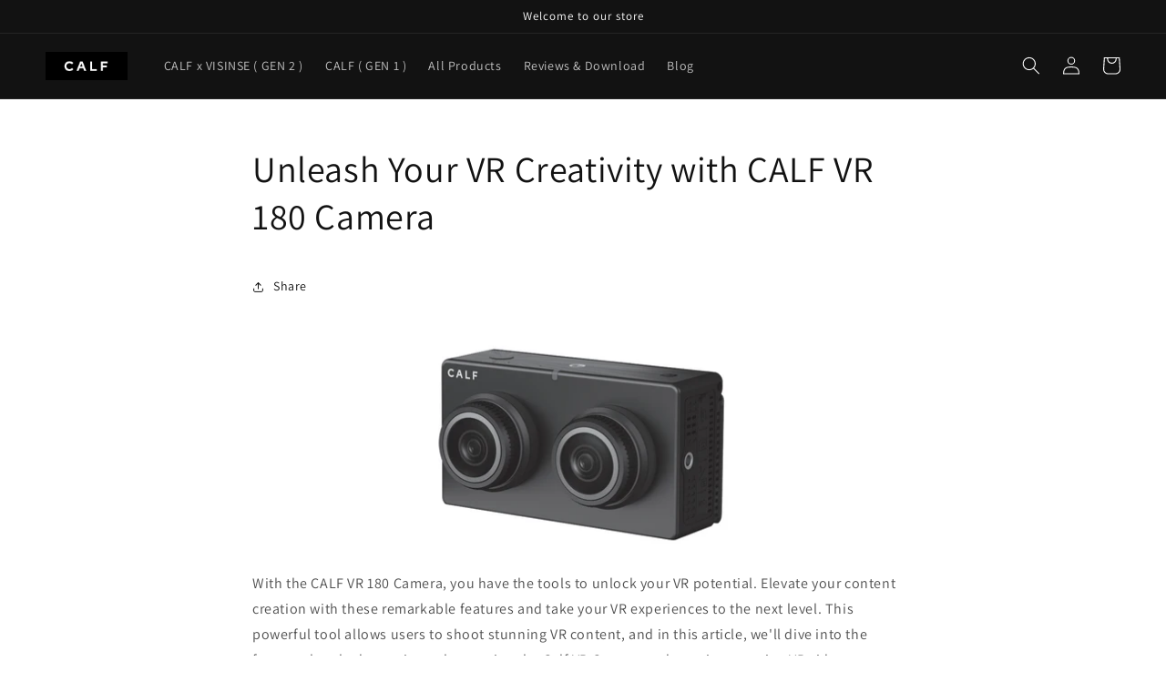

--- FILE ---
content_type: text/html; charset=utf-8
request_url: https://calfglobal.com/blogs/example/unleash-your-creativity-a-definitive-guide-to-calfvr-camera-for-seamless-vr-video-production
body_size: 30775
content:
<!doctype html>
<html class="no-js" lang="en">
  <head>
    <meta charset="utf-8">
    <meta http-equiv="X-UA-Compatible" content="IE=edge">
    <meta name="viewport" content="width=device-width,initial-scale=1">
    <meta name="theme-color" content="">
    <link rel="canonical" href="https://calfglobal.com/blogs/example/unleash-your-creativity-a-definitive-guide-to-calfvr-camera-for-seamless-vr-video-production">
    <link rel="preconnect" href="https://cdn.shopify.com" crossorigin><link rel="icon" type="image/png" href="//calfglobal.com/cdn/shop/files/CALF_vrcam_LOGO.png?crop=center&height=32&v=1697427809&width=32"><link rel="preconnect" href="https://fonts.shopifycdn.com" crossorigin><title>
      Unleash Your VR Creativity with CALF VR 180 Camera
</title>

    
      <meta name="description" content="Making and editing VR video is no longer a complex enigma; it&#39;s a streamlined process, thanks to the exceptional capabilities of the CalfVR Camera.">
    

    

<meta property="og:site_name" content="CALF">
<meta property="og:url" content="https://calfglobal.com/blogs/example/unleash-your-creativity-a-definitive-guide-to-calfvr-camera-for-seamless-vr-video-production">
<meta property="og:title" content="Unleash Your VR Creativity with CALF VR 180 Camera">
<meta property="og:type" content="article">
<meta property="og:description" content="Making and editing VR video is no longer a complex enigma; it&#39;s a streamlined process, thanks to the exceptional capabilities of the CalfVR Camera."><meta property="og:image" content="http://calfglobal.com/cdn/shop/files/img_v2_8d3c2a7f-45ec-49ab-9ad9-59d98e3d28eg.jpg?height=628&pad_color=ffffff&v=1683629662&width=1200">
  <meta property="og:image:secure_url" content="https://calfglobal.com/cdn/shop/files/img_v2_8d3c2a7f-45ec-49ab-9ad9-59d98e3d28eg.jpg?height=628&pad_color=ffffff&v=1683629662&width=1200">
  <meta property="og:image:width" content="1200">
  <meta property="og:image:height" content="628"><meta name="twitter:card" content="summary_large_image">
<meta name="twitter:title" content="Unleash Your VR Creativity with CALF VR 180 Camera">
<meta name="twitter:description" content="Making and editing VR video is no longer a complex enigma; it&#39;s a streamlined process, thanks to the exceptional capabilities of the CalfVR Camera.">


    <script src="//calfglobal.com/cdn/shop/t/11/assets/constants.js?v=165488195745554878101751002327" defer="defer"></script>
    <script src="//calfglobal.com/cdn/shop/t/11/assets/pubsub.js?v=2921868252632587581751002327" defer="defer"></script>
    <script src="//calfglobal.com/cdn/shop/t/11/assets/global.js?v=85297797553816670871751002327" defer="defer"></script>
    <script>window.performance && window.performance.mark && window.performance.mark('shopify.content_for_header.start');</script><meta id="shopify-digital-wallet" name="shopify-digital-wallet" content="/72196620575/digital_wallets/dialog">
<meta name="shopify-checkout-api-token" content="86de63882d60e3699c1ce943551949b0">
<meta id="in-context-paypal-metadata" data-shop-id="72196620575" data-venmo-supported="false" data-environment="production" data-locale="en_US" data-paypal-v4="true" data-currency="AUD">
<link rel="alternate" type="application/atom+xml" title="Feed" href="/blogs/example.atom" />
<script async="async" src="/checkouts/internal/preloads.js?locale=en-AU"></script>
<link rel="preconnect" href="https://shop.app" crossorigin="anonymous">
<script async="async" src="https://shop.app/checkouts/internal/preloads.js?locale=en-AU&shop_id=72196620575" crossorigin="anonymous"></script>
<script id="apple-pay-shop-capabilities" type="application/json">{"shopId":72196620575,"countryCode":"SG","currencyCode":"AUD","merchantCapabilities":["supports3DS"],"merchantId":"gid:\/\/shopify\/Shop\/72196620575","merchantName":"CALF","requiredBillingContactFields":["postalAddress","email","phone"],"requiredShippingContactFields":["postalAddress","email","phone"],"shippingType":"shipping","supportedNetworks":["visa","masterCard","amex"],"total":{"type":"pending","label":"CALF","amount":"1.00"},"shopifyPaymentsEnabled":true,"supportsSubscriptions":true}</script>
<script id="shopify-features" type="application/json">{"accessToken":"86de63882d60e3699c1ce943551949b0","betas":["rich-media-storefront-analytics"],"domain":"calfglobal.com","predictiveSearch":true,"shopId":72196620575,"locale":"en"}</script>
<script>var Shopify = Shopify || {};
Shopify.shop = "calfvr.myshopify.com";
Shopify.locale = "en";
Shopify.currency = {"active":"AUD","rate":"1.4561418"};
Shopify.country = "AU";
Shopify.theme = {"name":"圣诞促销2025.12","id":176933568799,"schema_name":"Dawn","schema_version":"8.0.0","theme_store_id":887,"role":"main"};
Shopify.theme.handle = "null";
Shopify.theme.style = {"id":null,"handle":null};
Shopify.cdnHost = "calfglobal.com/cdn";
Shopify.routes = Shopify.routes || {};
Shopify.routes.root = "/";</script>
<script type="module">!function(o){(o.Shopify=o.Shopify||{}).modules=!0}(window);</script>
<script>!function(o){function n(){var o=[];function n(){o.push(Array.prototype.slice.apply(arguments))}return n.q=o,n}var t=o.Shopify=o.Shopify||{};t.loadFeatures=n(),t.autoloadFeatures=n()}(window);</script>
<script>
  window.ShopifyPay = window.ShopifyPay || {};
  window.ShopifyPay.apiHost = "shop.app\/pay";
  window.ShopifyPay.redirectState = null;
</script>
<script id="shop-js-analytics" type="application/json">{"pageType":"article"}</script>
<script defer="defer" async type="module" src="//calfglobal.com/cdn/shopifycloud/shop-js/modules/v2/client.init-shop-cart-sync_BN7fPSNr.en.esm.js"></script>
<script defer="defer" async type="module" src="//calfglobal.com/cdn/shopifycloud/shop-js/modules/v2/chunk.common_Cbph3Kss.esm.js"></script>
<script defer="defer" async type="module" src="//calfglobal.com/cdn/shopifycloud/shop-js/modules/v2/chunk.modal_DKumMAJ1.esm.js"></script>
<script type="module">
  await import("//calfglobal.com/cdn/shopifycloud/shop-js/modules/v2/client.init-shop-cart-sync_BN7fPSNr.en.esm.js");
await import("//calfglobal.com/cdn/shopifycloud/shop-js/modules/v2/chunk.common_Cbph3Kss.esm.js");
await import("//calfglobal.com/cdn/shopifycloud/shop-js/modules/v2/chunk.modal_DKumMAJ1.esm.js");

  window.Shopify.SignInWithShop?.initShopCartSync?.({"fedCMEnabled":true,"windoidEnabled":true});

</script>
<script>
  window.Shopify = window.Shopify || {};
  if (!window.Shopify.featureAssets) window.Shopify.featureAssets = {};
  window.Shopify.featureAssets['shop-js'] = {"shop-cart-sync":["modules/v2/client.shop-cart-sync_CJVUk8Jm.en.esm.js","modules/v2/chunk.common_Cbph3Kss.esm.js","modules/v2/chunk.modal_DKumMAJ1.esm.js"],"init-fed-cm":["modules/v2/client.init-fed-cm_7Fvt41F4.en.esm.js","modules/v2/chunk.common_Cbph3Kss.esm.js","modules/v2/chunk.modal_DKumMAJ1.esm.js"],"init-shop-email-lookup-coordinator":["modules/v2/client.init-shop-email-lookup-coordinator_Cc088_bR.en.esm.js","modules/v2/chunk.common_Cbph3Kss.esm.js","modules/v2/chunk.modal_DKumMAJ1.esm.js"],"init-windoid":["modules/v2/client.init-windoid_hPopwJRj.en.esm.js","modules/v2/chunk.common_Cbph3Kss.esm.js","modules/v2/chunk.modal_DKumMAJ1.esm.js"],"shop-button":["modules/v2/client.shop-button_B0jaPSNF.en.esm.js","modules/v2/chunk.common_Cbph3Kss.esm.js","modules/v2/chunk.modal_DKumMAJ1.esm.js"],"shop-cash-offers":["modules/v2/client.shop-cash-offers_DPIskqss.en.esm.js","modules/v2/chunk.common_Cbph3Kss.esm.js","modules/v2/chunk.modal_DKumMAJ1.esm.js"],"shop-toast-manager":["modules/v2/client.shop-toast-manager_CK7RT69O.en.esm.js","modules/v2/chunk.common_Cbph3Kss.esm.js","modules/v2/chunk.modal_DKumMAJ1.esm.js"],"init-shop-cart-sync":["modules/v2/client.init-shop-cart-sync_BN7fPSNr.en.esm.js","modules/v2/chunk.common_Cbph3Kss.esm.js","modules/v2/chunk.modal_DKumMAJ1.esm.js"],"init-customer-accounts-sign-up":["modules/v2/client.init-customer-accounts-sign-up_CfPf4CXf.en.esm.js","modules/v2/client.shop-login-button_DeIztwXF.en.esm.js","modules/v2/chunk.common_Cbph3Kss.esm.js","modules/v2/chunk.modal_DKumMAJ1.esm.js"],"pay-button":["modules/v2/client.pay-button_CgIwFSYN.en.esm.js","modules/v2/chunk.common_Cbph3Kss.esm.js","modules/v2/chunk.modal_DKumMAJ1.esm.js"],"init-customer-accounts":["modules/v2/client.init-customer-accounts_DQ3x16JI.en.esm.js","modules/v2/client.shop-login-button_DeIztwXF.en.esm.js","modules/v2/chunk.common_Cbph3Kss.esm.js","modules/v2/chunk.modal_DKumMAJ1.esm.js"],"avatar":["modules/v2/client.avatar_BTnouDA3.en.esm.js"],"init-shop-for-new-customer-accounts":["modules/v2/client.init-shop-for-new-customer-accounts_CsZy_esa.en.esm.js","modules/v2/client.shop-login-button_DeIztwXF.en.esm.js","modules/v2/chunk.common_Cbph3Kss.esm.js","modules/v2/chunk.modal_DKumMAJ1.esm.js"],"shop-follow-button":["modules/v2/client.shop-follow-button_BRMJjgGd.en.esm.js","modules/v2/chunk.common_Cbph3Kss.esm.js","modules/v2/chunk.modal_DKumMAJ1.esm.js"],"checkout-modal":["modules/v2/client.checkout-modal_B9Drz_yf.en.esm.js","modules/v2/chunk.common_Cbph3Kss.esm.js","modules/v2/chunk.modal_DKumMAJ1.esm.js"],"shop-login-button":["modules/v2/client.shop-login-button_DeIztwXF.en.esm.js","modules/v2/chunk.common_Cbph3Kss.esm.js","modules/v2/chunk.modal_DKumMAJ1.esm.js"],"lead-capture":["modules/v2/client.lead-capture_DXYzFM3R.en.esm.js","modules/v2/chunk.common_Cbph3Kss.esm.js","modules/v2/chunk.modal_DKumMAJ1.esm.js"],"shop-login":["modules/v2/client.shop-login_CA5pJqmO.en.esm.js","modules/v2/chunk.common_Cbph3Kss.esm.js","modules/v2/chunk.modal_DKumMAJ1.esm.js"],"payment-terms":["modules/v2/client.payment-terms_BxzfvcZJ.en.esm.js","modules/v2/chunk.common_Cbph3Kss.esm.js","modules/v2/chunk.modal_DKumMAJ1.esm.js"]};
</script>
<script id="__st">var __st={"a":72196620575,"offset":28800,"reqid":"4903bbca-f09d-4f65-8bef-a1e93864d9f8-1769739453","pageurl":"calfglobal.com\/blogs\/example\/unleash-your-creativity-a-definitive-guide-to-calfvr-camera-for-seamless-vr-video-production","s":"articles-606355063071","u":"31162d422754","p":"article","rtyp":"article","rid":606355063071};</script>
<script>window.ShopifyPaypalV4VisibilityTracking = true;</script>
<script id="captcha-bootstrap">!function(){'use strict';const t='contact',e='account',n='new_comment',o=[[t,t],['blogs',n],['comments',n],[t,'customer']],c=[[e,'customer_login'],[e,'guest_login'],[e,'recover_customer_password'],[e,'create_customer']],r=t=>t.map((([t,e])=>`form[action*='/${t}']:not([data-nocaptcha='true']) input[name='form_type'][value='${e}']`)).join(','),a=t=>()=>t?[...document.querySelectorAll(t)].map((t=>t.form)):[];function s(){const t=[...o],e=r(t);return a(e)}const i='password',u='form_key',d=['recaptcha-v3-token','g-recaptcha-response','h-captcha-response',i],f=()=>{try{return window.sessionStorage}catch{return}},m='__shopify_v',_=t=>t.elements[u];function p(t,e,n=!1){try{const o=window.sessionStorage,c=JSON.parse(o.getItem(e)),{data:r}=function(t){const{data:e,action:n}=t;return t[m]||n?{data:e,action:n}:{data:t,action:n}}(c);for(const[e,n]of Object.entries(r))t.elements[e]&&(t.elements[e].value=n);n&&o.removeItem(e)}catch(o){console.error('form repopulation failed',{error:o})}}const l='form_type',E='cptcha';function T(t){t.dataset[E]=!0}const w=window,h=w.document,L='Shopify',v='ce_forms',y='captcha';let A=!1;((t,e)=>{const n=(g='f06e6c50-85a8-45c8-87d0-21a2b65856fe',I='https://cdn.shopify.com/shopifycloud/storefront-forms-hcaptcha/ce_storefront_forms_captcha_hcaptcha.v1.5.2.iife.js',D={infoText:'Protected by hCaptcha',privacyText:'Privacy',termsText:'Terms'},(t,e,n)=>{const o=w[L][v],c=o.bindForm;if(c)return c(t,g,e,D).then(n);var r;o.q.push([[t,g,e,D],n]),r=I,A||(h.body.append(Object.assign(h.createElement('script'),{id:'captcha-provider',async:!0,src:r})),A=!0)});var g,I,D;w[L]=w[L]||{},w[L][v]=w[L][v]||{},w[L][v].q=[],w[L][y]=w[L][y]||{},w[L][y].protect=function(t,e){n(t,void 0,e),T(t)},Object.freeze(w[L][y]),function(t,e,n,w,h,L){const[v,y,A,g]=function(t,e,n){const i=e?o:[],u=t?c:[],d=[...i,...u],f=r(d),m=r(i),_=r(d.filter((([t,e])=>n.includes(e))));return[a(f),a(m),a(_),s()]}(w,h,L),I=t=>{const e=t.target;return e instanceof HTMLFormElement?e:e&&e.form},D=t=>v().includes(t);t.addEventListener('submit',(t=>{const e=I(t);if(!e)return;const n=D(e)&&!e.dataset.hcaptchaBound&&!e.dataset.recaptchaBound,o=_(e),c=g().includes(e)&&(!o||!o.value);(n||c)&&t.preventDefault(),c&&!n&&(function(t){try{if(!f())return;!function(t){const e=f();if(!e)return;const n=_(t);if(!n)return;const o=n.value;o&&e.removeItem(o)}(t);const e=Array.from(Array(32),(()=>Math.random().toString(36)[2])).join('');!function(t,e){_(t)||t.append(Object.assign(document.createElement('input'),{type:'hidden',name:u})),t.elements[u].value=e}(t,e),function(t,e){const n=f();if(!n)return;const o=[...t.querySelectorAll(`input[type='${i}']`)].map((({name:t})=>t)),c=[...d,...o],r={};for(const[a,s]of new FormData(t).entries())c.includes(a)||(r[a]=s);n.setItem(e,JSON.stringify({[m]:1,action:t.action,data:r}))}(t,e)}catch(e){console.error('failed to persist form',e)}}(e),e.submit())}));const S=(t,e)=>{t&&!t.dataset[E]&&(n(t,e.some((e=>e===t))),T(t))};for(const o of['focusin','change'])t.addEventListener(o,(t=>{const e=I(t);D(e)&&S(e,y())}));const B=e.get('form_key'),M=e.get(l),P=B&&M;t.addEventListener('DOMContentLoaded',(()=>{const t=y();if(P)for(const e of t)e.elements[l].value===M&&p(e,B);[...new Set([...A(),...v().filter((t=>'true'===t.dataset.shopifyCaptcha))])].forEach((e=>S(e,t)))}))}(h,new URLSearchParams(w.location.search),n,t,e,['guest_login'])})(!0,!0)}();</script>
<script integrity="sha256-4kQ18oKyAcykRKYeNunJcIwy7WH5gtpwJnB7kiuLZ1E=" data-source-attribution="shopify.loadfeatures" defer="defer" src="//calfglobal.com/cdn/shopifycloud/storefront/assets/storefront/load_feature-a0a9edcb.js" crossorigin="anonymous"></script>
<script crossorigin="anonymous" defer="defer" src="//calfglobal.com/cdn/shopifycloud/storefront/assets/shopify_pay/storefront-65b4c6d7.js?v=20250812"></script>
<script data-source-attribution="shopify.dynamic_checkout.dynamic.init">var Shopify=Shopify||{};Shopify.PaymentButton=Shopify.PaymentButton||{isStorefrontPortableWallets:!0,init:function(){window.Shopify.PaymentButton.init=function(){};var t=document.createElement("script");t.src="https://calfglobal.com/cdn/shopifycloud/portable-wallets/latest/portable-wallets.en.js",t.type="module",document.head.appendChild(t)}};
</script>
<script data-source-attribution="shopify.dynamic_checkout.buyer_consent">
  function portableWalletsHideBuyerConsent(e){var t=document.getElementById("shopify-buyer-consent"),n=document.getElementById("shopify-subscription-policy-button");t&&n&&(t.classList.add("hidden"),t.setAttribute("aria-hidden","true"),n.removeEventListener("click",e))}function portableWalletsShowBuyerConsent(e){var t=document.getElementById("shopify-buyer-consent"),n=document.getElementById("shopify-subscription-policy-button");t&&n&&(t.classList.remove("hidden"),t.removeAttribute("aria-hidden"),n.addEventListener("click",e))}window.Shopify?.PaymentButton&&(window.Shopify.PaymentButton.hideBuyerConsent=portableWalletsHideBuyerConsent,window.Shopify.PaymentButton.showBuyerConsent=portableWalletsShowBuyerConsent);
</script>
<script data-source-attribution="shopify.dynamic_checkout.cart.bootstrap">document.addEventListener("DOMContentLoaded",(function(){function t(){return document.querySelector("shopify-accelerated-checkout-cart, shopify-accelerated-checkout")}if(t())Shopify.PaymentButton.init();else{new MutationObserver((function(e,n){t()&&(Shopify.PaymentButton.init(),n.disconnect())})).observe(document.body,{childList:!0,subtree:!0})}}));
</script>
<link id="shopify-accelerated-checkout-styles" rel="stylesheet" media="screen" href="https://calfglobal.com/cdn/shopifycloud/portable-wallets/latest/accelerated-checkout-backwards-compat.css" crossorigin="anonymous">
<style id="shopify-accelerated-checkout-cart">
        #shopify-buyer-consent {
  margin-top: 1em;
  display: inline-block;
  width: 100%;
}

#shopify-buyer-consent.hidden {
  display: none;
}

#shopify-subscription-policy-button {
  background: none;
  border: none;
  padding: 0;
  text-decoration: underline;
  font-size: inherit;
  cursor: pointer;
}

#shopify-subscription-policy-button::before {
  box-shadow: none;
}

      </style>
<script id="sections-script" data-sections="header,footer" defer="defer" src="//calfglobal.com/cdn/shop/t/11/compiled_assets/scripts.js?v=294"></script>
<script>window.performance && window.performance.mark && window.performance.mark('shopify.content_for_header.end');</script>


    <style data-shopify>
      @font-face {
  font-family: Assistant;
  font-weight: 400;
  font-style: normal;
  font-display: swap;
  src: url("//calfglobal.com/cdn/fonts/assistant/assistant_n4.9120912a469cad1cc292572851508ca49d12e768.woff2") format("woff2"),
       url("//calfglobal.com/cdn/fonts/assistant/assistant_n4.6e9875ce64e0fefcd3f4446b7ec9036b3ddd2985.woff") format("woff");
}

      @font-face {
  font-family: Assistant;
  font-weight: 700;
  font-style: normal;
  font-display: swap;
  src: url("//calfglobal.com/cdn/fonts/assistant/assistant_n7.bf44452348ec8b8efa3aa3068825305886b1c83c.woff2") format("woff2"),
       url("//calfglobal.com/cdn/fonts/assistant/assistant_n7.0c887fee83f6b3bda822f1150b912c72da0f7b64.woff") format("woff");
}

      
      
      @font-face {
  font-family: Assistant;
  font-weight: 400;
  font-style: normal;
  font-display: swap;
  src: url("//calfglobal.com/cdn/fonts/assistant/assistant_n4.9120912a469cad1cc292572851508ca49d12e768.woff2") format("woff2"),
       url("//calfglobal.com/cdn/fonts/assistant/assistant_n4.6e9875ce64e0fefcd3f4446b7ec9036b3ddd2985.woff") format("woff");
}


      :root {
        --font-body-family: Assistant, sans-serif;
        --font-body-style: normal;
        --font-body-weight: 400;
        --font-body-weight-bold: 700;

        --font-heading-family: Assistant, sans-serif;
        --font-heading-style: normal;
        --font-heading-weight: 400;

        --font-body-scale: 1.0;
        --font-heading-scale: 1.0;

        --color-base-text: 18, 18, 18;
        --color-shadow: 18, 18, 18;
        --color-base-background-1: 255, 255, 255;
        --color-base-background-2: 243, 243, 243;
        --color-base-solid-button-labels: 255, 255, 255;
        --color-base-outline-button-labels: 18, 18, 18;
        --color-base-accent-1: 18, 18, 18;
        --color-base-accent-2: 51, 79, 180;
        --payment-terms-background-color: #ffffff;

        --gradient-base-background-1: #ffffff;
        --gradient-base-background-2: #f3f3f3;
        --gradient-base-accent-1: #121212;
        --gradient-base-accent-2: #334fb4;

        --media-padding: px;
        --media-border-opacity: 0.05;
        --media-border-width: 0px;
        --media-radius: 0px;
        --media-shadow-opacity: 0.0;
        --media-shadow-horizontal-offset: 0px;
        --media-shadow-vertical-offset: 4px;
        --media-shadow-blur-radius: 5px;
        --media-shadow-visible: 0;

        --page-width: 130rem;
        --page-width-margin: 0rem;

        --product-card-image-padding: 0.0rem;
        --product-card-corner-radius: 0.0rem;
        --product-card-text-alignment: left;
        --product-card-border-width: 0.0rem;
        --product-card-border-opacity: 0.1;
        --product-card-shadow-opacity: 0.0;
        --product-card-shadow-visible: 0;
        --product-card-shadow-horizontal-offset: 0.0rem;
        --product-card-shadow-vertical-offset: 0.4rem;
        --product-card-shadow-blur-radius: 0.5rem;

        --collection-card-image-padding: 0.0rem;
        --collection-card-corner-radius: 0.0rem;
        --collection-card-text-alignment: left;
        --collection-card-border-width: 0.0rem;
        --collection-card-border-opacity: 0.1;
        --collection-card-shadow-opacity: 0.0;
        --collection-card-shadow-visible: 0;
        --collection-card-shadow-horizontal-offset: 0.0rem;
        --collection-card-shadow-vertical-offset: 0.4rem;
        --collection-card-shadow-blur-radius: 0.5rem;

        --blog-card-image-padding: 0.0rem;
        --blog-card-corner-radius: 0.0rem;
        --blog-card-text-alignment: left;
        --blog-card-border-width: 0.0rem;
        --blog-card-border-opacity: 0.1;
        --blog-card-shadow-opacity: 0.0;
        --blog-card-shadow-visible: 0;
        --blog-card-shadow-horizontal-offset: 0.0rem;
        --blog-card-shadow-vertical-offset: 0.4rem;
        --blog-card-shadow-blur-radius: 0.5rem;

        --badge-corner-radius: 4.0rem;

        --popup-border-width: 1px;
        --popup-border-opacity: 0.1;
        --popup-corner-radius: 0px;
        --popup-shadow-opacity: 0.0;
        --popup-shadow-horizontal-offset: 0px;
        --popup-shadow-vertical-offset: 4px;
        --popup-shadow-blur-radius: 5px;

        --drawer-border-width: 1px;
        --drawer-border-opacity: 0.1;
        --drawer-shadow-opacity: 0.0;
        --drawer-shadow-horizontal-offset: 0px;
        --drawer-shadow-vertical-offset: 4px;
        --drawer-shadow-blur-radius: 5px;

        --spacing-sections-desktop: 0px;
        --spacing-sections-mobile: 0px;

        --grid-desktop-vertical-spacing: 8px;
        --grid-desktop-horizontal-spacing: 8px;
        --grid-mobile-vertical-spacing: 4px;
        --grid-mobile-horizontal-spacing: 4px;

        --text-boxes-border-opacity: 0.5;
        --text-boxes-border-width: 0px;
        --text-boxes-radius: 0px;
        --text-boxes-shadow-opacity: 0.55;
        --text-boxes-shadow-visible: 1;
        --text-boxes-shadow-horizontal-offset: 0px;
        --text-boxes-shadow-vertical-offset: 4px;
        --text-boxes-shadow-blur-radius: 5px;

        --buttons-radius: 0px;
        --buttons-radius-outset: 0px;
        --buttons-border-width: 1px;
        --buttons-border-opacity: 1.0;
        --buttons-shadow-opacity: 0.0;
        --buttons-shadow-visible: 0;
        --buttons-shadow-horizontal-offset: 0px;
        --buttons-shadow-vertical-offset: 4px;
        --buttons-shadow-blur-radius: 5px;
        --buttons-border-offset: 0px;

        --inputs-radius: 0px;
        --inputs-border-width: 1px;
        --inputs-border-opacity: 0.55;
        --inputs-shadow-opacity: 0.0;
        --inputs-shadow-horizontal-offset: 0px;
        --inputs-margin-offset: 0px;
        --inputs-shadow-vertical-offset: 4px;
        --inputs-shadow-blur-radius: 5px;
        --inputs-radius-outset: 0px;

        --variant-pills-radius: 40px;
        --variant-pills-border-width: 1px;
        --variant-pills-border-opacity: 0.55;
        --variant-pills-shadow-opacity: 0.0;
        --variant-pills-shadow-horizontal-offset: 0px;
        --variant-pills-shadow-vertical-offset: 4px;
        --variant-pills-shadow-blur-radius: 5px;
      }

      *,
      *::before,
      *::after {
        box-sizing: inherit;
      }

      html {
        box-sizing: border-box;
        font-size: calc(var(--font-body-scale) * 62.5%);
        height: 100%;
      }

      body {
        display: grid;
        grid-template-rows: auto auto 1fr auto;
        grid-template-columns: 100%;
        min-height: 100%;
        margin: 0;
        font-size: 1.5rem;
        letter-spacing: 0.06rem;
        line-height: calc(1 + 0.8 / var(--font-body-scale));
        font-family: var(--font-body-family);
        font-style: var(--font-body-style);
        font-weight: var(--font-body-weight);
      }

      @media screen and (min-width: 750px) {
        body {
          font-size: 1.6rem;
        }
      }
    </style>

    <link href="//calfglobal.com/cdn/shop/t/11/assets/base.css?v=831047894957930821751002327" rel="stylesheet" type="text/css" media="all" />
<link rel="preload" as="font" href="//calfglobal.com/cdn/fonts/assistant/assistant_n4.9120912a469cad1cc292572851508ca49d12e768.woff2" type="font/woff2" crossorigin><link rel="preload" as="font" href="//calfglobal.com/cdn/fonts/assistant/assistant_n4.9120912a469cad1cc292572851508ca49d12e768.woff2" type="font/woff2" crossorigin><link rel="stylesheet" href="//calfglobal.com/cdn/shop/t/11/assets/component-predictive-search.css?v=85913294783299393391751002327" media="print" onload="this.media='all'"><script>document.documentElement.className = document.documentElement.className.replace('no-js', 'js');
    if (Shopify.designMode) {
      document.documentElement.classList.add('shopify-design-mode');
    }
    </script>
  <link href="https://monorail-edge.shopifysvc.com" rel="dns-prefetch">
<script>(function(){if ("sendBeacon" in navigator && "performance" in window) {try {var session_token_from_headers = performance.getEntriesByType('navigation')[0].serverTiming.find(x => x.name == '_s').description;} catch {var session_token_from_headers = undefined;}var session_cookie_matches = document.cookie.match(/_shopify_s=([^;]*)/);var session_token_from_cookie = session_cookie_matches && session_cookie_matches.length === 2 ? session_cookie_matches[1] : "";var session_token = session_token_from_headers || session_token_from_cookie || "";function handle_abandonment_event(e) {var entries = performance.getEntries().filter(function(entry) {return /monorail-edge.shopifysvc.com/.test(entry.name);});if (!window.abandonment_tracked && entries.length === 0) {window.abandonment_tracked = true;var currentMs = Date.now();var navigation_start = performance.timing.navigationStart;var payload = {shop_id: 72196620575,url: window.location.href,navigation_start,duration: currentMs - navigation_start,session_token,page_type: "article"};window.navigator.sendBeacon("https://monorail-edge.shopifysvc.com/v1/produce", JSON.stringify({schema_id: "online_store_buyer_site_abandonment/1.1",payload: payload,metadata: {event_created_at_ms: currentMs,event_sent_at_ms: currentMs}}));}}window.addEventListener('pagehide', handle_abandonment_event);}}());</script>
<script id="web-pixels-manager-setup">(function e(e,d,r,n,o){if(void 0===o&&(o={}),!Boolean(null===(a=null===(i=window.Shopify)||void 0===i?void 0:i.analytics)||void 0===a?void 0:a.replayQueue)){var i,a;window.Shopify=window.Shopify||{};var t=window.Shopify;t.analytics=t.analytics||{};var s=t.analytics;s.replayQueue=[],s.publish=function(e,d,r){return s.replayQueue.push([e,d,r]),!0};try{self.performance.mark("wpm:start")}catch(e){}var l=function(){var e={modern:/Edge?\/(1{2}[4-9]|1[2-9]\d|[2-9]\d{2}|\d{4,})\.\d+(\.\d+|)|Firefox\/(1{2}[4-9]|1[2-9]\d|[2-9]\d{2}|\d{4,})\.\d+(\.\d+|)|Chrom(ium|e)\/(9{2}|\d{3,})\.\d+(\.\d+|)|(Maci|X1{2}).+ Version\/(15\.\d+|(1[6-9]|[2-9]\d|\d{3,})\.\d+)([,.]\d+|)( \(\w+\)|)( Mobile\/\w+|) Safari\/|Chrome.+OPR\/(9{2}|\d{3,})\.\d+\.\d+|(CPU[ +]OS|iPhone[ +]OS|CPU[ +]iPhone|CPU IPhone OS|CPU iPad OS)[ +]+(15[._]\d+|(1[6-9]|[2-9]\d|\d{3,})[._]\d+)([._]\d+|)|Android:?[ /-](13[3-9]|1[4-9]\d|[2-9]\d{2}|\d{4,})(\.\d+|)(\.\d+|)|Android.+Firefox\/(13[5-9]|1[4-9]\d|[2-9]\d{2}|\d{4,})\.\d+(\.\d+|)|Android.+Chrom(ium|e)\/(13[3-9]|1[4-9]\d|[2-9]\d{2}|\d{4,})\.\d+(\.\d+|)|SamsungBrowser\/([2-9]\d|\d{3,})\.\d+/,legacy:/Edge?\/(1[6-9]|[2-9]\d|\d{3,})\.\d+(\.\d+|)|Firefox\/(5[4-9]|[6-9]\d|\d{3,})\.\d+(\.\d+|)|Chrom(ium|e)\/(5[1-9]|[6-9]\d|\d{3,})\.\d+(\.\d+|)([\d.]+$|.*Safari\/(?![\d.]+ Edge\/[\d.]+$))|(Maci|X1{2}).+ Version\/(10\.\d+|(1[1-9]|[2-9]\d|\d{3,})\.\d+)([,.]\d+|)( \(\w+\)|)( Mobile\/\w+|) Safari\/|Chrome.+OPR\/(3[89]|[4-9]\d|\d{3,})\.\d+\.\d+|(CPU[ +]OS|iPhone[ +]OS|CPU[ +]iPhone|CPU IPhone OS|CPU iPad OS)[ +]+(10[._]\d+|(1[1-9]|[2-9]\d|\d{3,})[._]\d+)([._]\d+|)|Android:?[ /-](13[3-9]|1[4-9]\d|[2-9]\d{2}|\d{4,})(\.\d+|)(\.\d+|)|Mobile Safari.+OPR\/([89]\d|\d{3,})\.\d+\.\d+|Android.+Firefox\/(13[5-9]|1[4-9]\d|[2-9]\d{2}|\d{4,})\.\d+(\.\d+|)|Android.+Chrom(ium|e)\/(13[3-9]|1[4-9]\d|[2-9]\d{2}|\d{4,})\.\d+(\.\d+|)|Android.+(UC? ?Browser|UCWEB|U3)[ /]?(15\.([5-9]|\d{2,})|(1[6-9]|[2-9]\d|\d{3,})\.\d+)\.\d+|SamsungBrowser\/(5\.\d+|([6-9]|\d{2,})\.\d+)|Android.+MQ{2}Browser\/(14(\.(9|\d{2,})|)|(1[5-9]|[2-9]\d|\d{3,})(\.\d+|))(\.\d+|)|K[Aa][Ii]OS\/(3\.\d+|([4-9]|\d{2,})\.\d+)(\.\d+|)/},d=e.modern,r=e.legacy,n=navigator.userAgent;return n.match(d)?"modern":n.match(r)?"legacy":"unknown"}(),u="modern"===l?"modern":"legacy",c=(null!=n?n:{modern:"",legacy:""})[u],f=function(e){return[e.baseUrl,"/wpm","/b",e.hashVersion,"modern"===e.buildTarget?"m":"l",".js"].join("")}({baseUrl:d,hashVersion:r,buildTarget:u}),m=function(e){var d=e.version,r=e.bundleTarget,n=e.surface,o=e.pageUrl,i=e.monorailEndpoint;return{emit:function(e){var a=e.status,t=e.errorMsg,s=(new Date).getTime(),l=JSON.stringify({metadata:{event_sent_at_ms:s},events:[{schema_id:"web_pixels_manager_load/3.1",payload:{version:d,bundle_target:r,page_url:o,status:a,surface:n,error_msg:t},metadata:{event_created_at_ms:s}}]});if(!i)return console&&console.warn&&console.warn("[Web Pixels Manager] No Monorail endpoint provided, skipping logging."),!1;try{return self.navigator.sendBeacon.bind(self.navigator)(i,l)}catch(e){}var u=new XMLHttpRequest;try{return u.open("POST",i,!0),u.setRequestHeader("Content-Type","text/plain"),u.send(l),!0}catch(e){return console&&console.warn&&console.warn("[Web Pixels Manager] Got an unhandled error while logging to Monorail."),!1}}}}({version:r,bundleTarget:l,surface:e.surface,pageUrl:self.location.href,monorailEndpoint:e.monorailEndpoint});try{o.browserTarget=l,function(e){var d=e.src,r=e.async,n=void 0===r||r,o=e.onload,i=e.onerror,a=e.sri,t=e.scriptDataAttributes,s=void 0===t?{}:t,l=document.createElement("script"),u=document.querySelector("head"),c=document.querySelector("body");if(l.async=n,l.src=d,a&&(l.integrity=a,l.crossOrigin="anonymous"),s)for(var f in s)if(Object.prototype.hasOwnProperty.call(s,f))try{l.dataset[f]=s[f]}catch(e){}if(o&&l.addEventListener("load",o),i&&l.addEventListener("error",i),u)u.appendChild(l);else{if(!c)throw new Error("Did not find a head or body element to append the script");c.appendChild(l)}}({src:f,async:!0,onload:function(){if(!function(){var e,d;return Boolean(null===(d=null===(e=window.Shopify)||void 0===e?void 0:e.analytics)||void 0===d?void 0:d.initialized)}()){var d=window.webPixelsManager.init(e)||void 0;if(d){var r=window.Shopify.analytics;r.replayQueue.forEach((function(e){var r=e[0],n=e[1],o=e[2];d.publishCustomEvent(r,n,o)})),r.replayQueue=[],r.publish=d.publishCustomEvent,r.visitor=d.visitor,r.initialized=!0}}},onerror:function(){return m.emit({status:"failed",errorMsg:"".concat(f," has failed to load")})},sri:function(e){var d=/^sha384-[A-Za-z0-9+/=]+$/;return"string"==typeof e&&d.test(e)}(c)?c:"",scriptDataAttributes:o}),m.emit({status:"loading"})}catch(e){m.emit({status:"failed",errorMsg:(null==e?void 0:e.message)||"Unknown error"})}}})({shopId: 72196620575,storefrontBaseUrl: "https://calfglobal.com",extensionsBaseUrl: "https://extensions.shopifycdn.com/cdn/shopifycloud/web-pixels-manager",monorailEndpoint: "https://monorail-edge.shopifysvc.com/unstable/produce_batch",surface: "storefront-renderer",enabledBetaFlags: ["2dca8a86"],webPixelsConfigList: [{"id":"697827615","configuration":"{\"config\":\"{\\\"pixel_id\\\":\\\"G-JWR4WKZJCF\\\",\\\"gtag_events\\\":[{\\\"type\\\":\\\"purchase\\\",\\\"action_label\\\":\\\"G-JWR4WKZJCF\\\"},{\\\"type\\\":\\\"page_view\\\",\\\"action_label\\\":\\\"G-JWR4WKZJCF\\\"},{\\\"type\\\":\\\"view_item\\\",\\\"action_label\\\":\\\"G-JWR4WKZJCF\\\"},{\\\"type\\\":\\\"search\\\",\\\"action_label\\\":\\\"G-JWR4WKZJCF\\\"},{\\\"type\\\":\\\"add_to_cart\\\",\\\"action_label\\\":\\\"G-JWR4WKZJCF\\\"},{\\\"type\\\":\\\"begin_checkout\\\",\\\"action_label\\\":\\\"G-JWR4WKZJCF\\\"},{\\\"type\\\":\\\"add_payment_info\\\",\\\"action_label\\\":\\\"G-JWR4WKZJCF\\\"}],\\\"enable_monitoring_mode\\\":false}\"}","eventPayloadVersion":"v1","runtimeContext":"OPEN","scriptVersion":"b2a88bafab3e21179ed38636efcd8a93","type":"APP","apiClientId":1780363,"privacyPurposes":[],"dataSharingAdjustments":{"protectedCustomerApprovalScopes":["read_customer_address","read_customer_email","read_customer_name","read_customer_personal_data","read_customer_phone"]}},{"id":"shopify-app-pixel","configuration":"{}","eventPayloadVersion":"v1","runtimeContext":"STRICT","scriptVersion":"0450","apiClientId":"shopify-pixel","type":"APP","privacyPurposes":["ANALYTICS","MARKETING"]},{"id":"shopify-custom-pixel","eventPayloadVersion":"v1","runtimeContext":"LAX","scriptVersion":"0450","apiClientId":"shopify-pixel","type":"CUSTOM","privacyPurposes":["ANALYTICS","MARKETING"]}],isMerchantRequest: false,initData: {"shop":{"name":"CALF","paymentSettings":{"currencyCode":"USD"},"myshopifyDomain":"calfvr.myshopify.com","countryCode":"SG","storefrontUrl":"https:\/\/calfglobal.com"},"customer":null,"cart":null,"checkout":null,"productVariants":[],"purchasingCompany":null},},"https://calfglobal.com/cdn","1d2a099fw23dfb22ep557258f5m7a2edbae",{"modern":"","legacy":""},{"shopId":"72196620575","storefrontBaseUrl":"https:\/\/calfglobal.com","extensionBaseUrl":"https:\/\/extensions.shopifycdn.com\/cdn\/shopifycloud\/web-pixels-manager","surface":"storefront-renderer","enabledBetaFlags":"[\"2dca8a86\"]","isMerchantRequest":"false","hashVersion":"1d2a099fw23dfb22ep557258f5m7a2edbae","publish":"custom","events":"[[\"page_viewed\",{}]]"});</script><script>
  window.ShopifyAnalytics = window.ShopifyAnalytics || {};
  window.ShopifyAnalytics.meta = window.ShopifyAnalytics.meta || {};
  window.ShopifyAnalytics.meta.currency = 'AUD';
  var meta = {"page":{"pageType":"article","resourceType":"article","resourceId":606355063071,"requestId":"4903bbca-f09d-4f65-8bef-a1e93864d9f8-1769739453"}};
  for (var attr in meta) {
    window.ShopifyAnalytics.meta[attr] = meta[attr];
  }
</script>
<script class="analytics">
  (function () {
    var customDocumentWrite = function(content) {
      var jquery = null;

      if (window.jQuery) {
        jquery = window.jQuery;
      } else if (window.Checkout && window.Checkout.$) {
        jquery = window.Checkout.$;
      }

      if (jquery) {
        jquery('body').append(content);
      }
    };

    var hasLoggedConversion = function(token) {
      if (token) {
        return document.cookie.indexOf('loggedConversion=' + token) !== -1;
      }
      return false;
    }

    var setCookieIfConversion = function(token) {
      if (token) {
        var twoMonthsFromNow = new Date(Date.now());
        twoMonthsFromNow.setMonth(twoMonthsFromNow.getMonth() + 2);

        document.cookie = 'loggedConversion=' + token + '; expires=' + twoMonthsFromNow;
      }
    }

    var trekkie = window.ShopifyAnalytics.lib = window.trekkie = window.trekkie || [];
    if (trekkie.integrations) {
      return;
    }
    trekkie.methods = [
      'identify',
      'page',
      'ready',
      'track',
      'trackForm',
      'trackLink'
    ];
    trekkie.factory = function(method) {
      return function() {
        var args = Array.prototype.slice.call(arguments);
        args.unshift(method);
        trekkie.push(args);
        return trekkie;
      };
    };
    for (var i = 0; i < trekkie.methods.length; i++) {
      var key = trekkie.methods[i];
      trekkie[key] = trekkie.factory(key);
    }
    trekkie.load = function(config) {
      trekkie.config = config || {};
      trekkie.config.initialDocumentCookie = document.cookie;
      var first = document.getElementsByTagName('script')[0];
      var script = document.createElement('script');
      script.type = 'text/javascript';
      script.onerror = function(e) {
        var scriptFallback = document.createElement('script');
        scriptFallback.type = 'text/javascript';
        scriptFallback.onerror = function(error) {
                var Monorail = {
      produce: function produce(monorailDomain, schemaId, payload) {
        var currentMs = new Date().getTime();
        var event = {
          schema_id: schemaId,
          payload: payload,
          metadata: {
            event_created_at_ms: currentMs,
            event_sent_at_ms: currentMs
          }
        };
        return Monorail.sendRequest("https://" + monorailDomain + "/v1/produce", JSON.stringify(event));
      },
      sendRequest: function sendRequest(endpointUrl, payload) {
        // Try the sendBeacon API
        if (window && window.navigator && typeof window.navigator.sendBeacon === 'function' && typeof window.Blob === 'function' && !Monorail.isIos12()) {
          var blobData = new window.Blob([payload], {
            type: 'text/plain'
          });

          if (window.navigator.sendBeacon(endpointUrl, blobData)) {
            return true;
          } // sendBeacon was not successful

        } // XHR beacon

        var xhr = new XMLHttpRequest();

        try {
          xhr.open('POST', endpointUrl);
          xhr.setRequestHeader('Content-Type', 'text/plain');
          xhr.send(payload);
        } catch (e) {
          console.log(e);
        }

        return false;
      },
      isIos12: function isIos12() {
        return window.navigator.userAgent.lastIndexOf('iPhone; CPU iPhone OS 12_') !== -1 || window.navigator.userAgent.lastIndexOf('iPad; CPU OS 12_') !== -1;
      }
    };
    Monorail.produce('monorail-edge.shopifysvc.com',
      'trekkie_storefront_load_errors/1.1',
      {shop_id: 72196620575,
      theme_id: 176933568799,
      app_name: "storefront",
      context_url: window.location.href,
      source_url: "//calfglobal.com/cdn/s/trekkie.storefront.c59ea00e0474b293ae6629561379568a2d7c4bba.min.js"});

        };
        scriptFallback.async = true;
        scriptFallback.src = '//calfglobal.com/cdn/s/trekkie.storefront.c59ea00e0474b293ae6629561379568a2d7c4bba.min.js';
        first.parentNode.insertBefore(scriptFallback, first);
      };
      script.async = true;
      script.src = '//calfglobal.com/cdn/s/trekkie.storefront.c59ea00e0474b293ae6629561379568a2d7c4bba.min.js';
      first.parentNode.insertBefore(script, first);
    };
    trekkie.load(
      {"Trekkie":{"appName":"storefront","development":false,"defaultAttributes":{"shopId":72196620575,"isMerchantRequest":null,"themeId":176933568799,"themeCityHash":"13410878129635157052","contentLanguage":"en","currency":"AUD","eventMetadataId":"c57fc153-6be5-47d6-b9cb-398906d96948"},"isServerSideCookieWritingEnabled":true,"monorailRegion":"shop_domain","enabledBetaFlags":["65f19447","b5387b81"]},"Session Attribution":{},"S2S":{"facebookCapiEnabled":false,"source":"trekkie-storefront-renderer","apiClientId":580111}}
    );

    var loaded = false;
    trekkie.ready(function() {
      if (loaded) return;
      loaded = true;

      window.ShopifyAnalytics.lib = window.trekkie;

      var originalDocumentWrite = document.write;
      document.write = customDocumentWrite;
      try { window.ShopifyAnalytics.merchantGoogleAnalytics.call(this); } catch(error) {};
      document.write = originalDocumentWrite;

      window.ShopifyAnalytics.lib.page(null,{"pageType":"article","resourceType":"article","resourceId":606355063071,"requestId":"4903bbca-f09d-4f65-8bef-a1e93864d9f8-1769739453","shopifyEmitted":true});

      var match = window.location.pathname.match(/checkouts\/(.+)\/(thank_you|post_purchase)/)
      var token = match? match[1]: undefined;
      if (!hasLoggedConversion(token)) {
        setCookieIfConversion(token);
        
      }
    });


        var eventsListenerScript = document.createElement('script');
        eventsListenerScript.async = true;
        eventsListenerScript.src = "//calfglobal.com/cdn/shopifycloud/storefront/assets/shop_events_listener-3da45d37.js";
        document.getElementsByTagName('head')[0].appendChild(eventsListenerScript);

})();</script>
<script
  defer
  src="https://calfglobal.com/cdn/shopifycloud/perf-kit/shopify-perf-kit-3.1.0.min.js"
  data-application="storefront-renderer"
  data-shop-id="72196620575"
  data-render-region="gcp-us-central1"
  data-page-type="article"
  data-theme-instance-id="176933568799"
  data-theme-name="Dawn"
  data-theme-version="8.0.0"
  data-monorail-region="shop_domain"
  data-resource-timing-sampling-rate="10"
  data-shs="true"
  data-shs-beacon="true"
  data-shs-export-with-fetch="true"
  data-shs-logs-sample-rate="1"
  data-shs-beacon-endpoint="https://calfglobal.com/api/collect"
></script>
</head>

  <body class="gradient">
    <a class="skip-to-content-link button visually-hidden" href="#MainContent">
      Skip to content
    </a><!-- BEGIN sections: header-group -->
<div id="shopify-section-sections--24393343566111__announcement-bar" class="shopify-section shopify-section-group-header-group announcement-bar-section"><div class="announcement-bar color-accent-1 gradient" role="region" aria-label="Announcement" ><div class="page-width">
                <p class="announcement-bar__message center h5">
                  <span>Welcome to our store</span></p>
              </div></div>
</div><div id="shopify-section-sections--24393343566111__header" class="shopify-section shopify-section-group-header-group section-header"><link rel="stylesheet" href="//calfglobal.com/cdn/shop/t/11/assets/component-list-menu.css?v=151968516119678728991751002327" media="print" onload="this.media='all'">
<link rel="stylesheet" href="//calfglobal.com/cdn/shop/t/11/assets/component-search.css?v=184225813856820874251751002327" media="print" onload="this.media='all'">
<link rel="stylesheet" href="//calfglobal.com/cdn/shop/t/11/assets/component-menu-drawer.css?v=182311192829367774911751002327" media="print" onload="this.media='all'">
<link rel="stylesheet" href="//calfglobal.com/cdn/shop/t/11/assets/component-cart-notification.css?v=137625604348931474661751002327" media="print" onload="this.media='all'">
<link rel="stylesheet" href="//calfglobal.com/cdn/shop/t/11/assets/component-cart-items.css?v=23917223812499722491751002327" media="print" onload="this.media='all'"><link rel="stylesheet" href="//calfglobal.com/cdn/shop/t/11/assets/component-price.css?v=65402837579211014041751002327" media="print" onload="this.media='all'">
  <link rel="stylesheet" href="//calfglobal.com/cdn/shop/t/11/assets/component-loading-overlay.css?v=167310470843593579841751002327" media="print" onload="this.media='all'"><noscript><link href="//calfglobal.com/cdn/shop/t/11/assets/component-list-menu.css?v=151968516119678728991751002327" rel="stylesheet" type="text/css" media="all" /></noscript>
<noscript><link href="//calfglobal.com/cdn/shop/t/11/assets/component-search.css?v=184225813856820874251751002327" rel="stylesheet" type="text/css" media="all" /></noscript>
<noscript><link href="//calfglobal.com/cdn/shop/t/11/assets/component-menu-drawer.css?v=182311192829367774911751002327" rel="stylesheet" type="text/css" media="all" /></noscript>
<noscript><link href="//calfglobal.com/cdn/shop/t/11/assets/component-cart-notification.css?v=137625604348931474661751002327" rel="stylesheet" type="text/css" media="all" /></noscript>
<noscript><link href="//calfglobal.com/cdn/shop/t/11/assets/component-cart-items.css?v=23917223812499722491751002327" rel="stylesheet" type="text/css" media="all" /></noscript>

<style>
  header-drawer {
    justify-self: start;
    margin-left: -1.2rem;
  }

  .header__heading-logo {
    max-width: 90px;
  }@media screen and (min-width: 990px) {
    header-drawer {
      display: none;
    }
  }

  .menu-drawer-container {
    display: flex;
  }

  .list-menu {
    list-style: none;
    padding: 0;
    margin: 0;
  }

  .list-menu--inline {
    display: inline-flex;
    flex-wrap: wrap;
  }

  summary.list-menu__item {
    padding-right: 2.7rem;
  }

  .list-menu__item {
    display: flex;
    align-items: center;
    line-height: calc(1 + 0.3 / var(--font-body-scale));
  }

  .list-menu__item--link {
    text-decoration: none;
    padding-bottom: 1rem;
    padding-top: 1rem;
    line-height: calc(1 + 0.8 / var(--font-body-scale));
  }

  @media screen and (min-width: 750px) {
    .list-menu__item--link {
      padding-bottom: 0.5rem;
      padding-top: 0.5rem;
    }
  }
</style><style data-shopify>.header {
    padding-top: 6px;
    padding-bottom: 6px;
  }

  .section-header {
    position: sticky; /* This is for fixing a Safari z-index issue. PR #2147 */
    margin-bottom: 0px;
  }

  @media screen and (min-width: 750px) {
    .section-header {
      margin-bottom: 0px;
    }
  }

  @media screen and (min-width: 990px) {
    .header {
      padding-top: 12px;
      padding-bottom: 12px;
    }
  }</style><script src="//calfglobal.com/cdn/shop/t/11/assets/details-disclosure.js?v=153497636716254413831751002327" defer="defer"></script>
<script src="//calfglobal.com/cdn/shop/t/11/assets/details-modal.js?v=4511761896672669691751002327" defer="defer"></script>
<script src="//calfglobal.com/cdn/shop/t/11/assets/cart-notification.js?v=160453272920806432391751002327" defer="defer"></script>
<script src="//calfglobal.com/cdn/shop/t/11/assets/search-form.js?v=113639710312857635801751002327" defer="defer"></script><svg xmlns="http://www.w3.org/2000/svg" class="hidden">
  <symbol id="icon-search" viewbox="0 0 18 19" fill="none">
    <path fill-rule="evenodd" clip-rule="evenodd" d="M11.03 11.68A5.784 5.784 0 112.85 3.5a5.784 5.784 0 018.18 8.18zm.26 1.12a6.78 6.78 0 11.72-.7l5.4 5.4a.5.5 0 11-.71.7l-5.41-5.4z" fill="currentColor"/>
  </symbol>

  <symbol id="icon-reset" class="icon icon-close"  fill="none" viewBox="0 0 18 18" stroke="currentColor">
    <circle r="8.5" cy="9" cx="9" stroke-opacity="0.2"/>
    <path d="M6.82972 6.82915L1.17193 1.17097" stroke-linecap="round" stroke-linejoin="round" transform="translate(5 5)"/>
    <path d="M1.22896 6.88502L6.77288 1.11523" stroke-linecap="round" stroke-linejoin="round" transform="translate(5 5)"/>
  </symbol>

  <symbol id="icon-close" class="icon icon-close" fill="none" viewBox="0 0 18 17">
    <path d="M.865 15.978a.5.5 0 00.707.707l7.433-7.431 7.579 7.282a.501.501 0 00.846-.37.5.5 0 00-.153-.351L9.712 8.546l7.417-7.416a.5.5 0 10-.707-.708L8.991 7.853 1.413.573a.5.5 0 10-.693.72l7.563 7.268-7.418 7.417z" fill="currentColor">
  </symbol>
</svg>
<sticky-header data-sticky-type="on-scroll-up" class="header-wrapper color-inverse gradient header-wrapper--border-bottom">
  <header class="header header--middle-left header--mobile-center page-width header--has-menu"><header-drawer data-breakpoint="tablet">
        <details id="Details-menu-drawer-container" class="menu-drawer-container">
          <summary class="header__icon header__icon--menu header__icon--summary link focus-inset" aria-label="Menu">
            <span>
              <svg
  xmlns="http://www.w3.org/2000/svg"
  aria-hidden="true"
  focusable="false"
  class="icon icon-hamburger"
  fill="none"
  viewBox="0 0 18 16"
>
  <path d="M1 .5a.5.5 0 100 1h15.71a.5.5 0 000-1H1zM.5 8a.5.5 0 01.5-.5h15.71a.5.5 0 010 1H1A.5.5 0 01.5 8zm0 7a.5.5 0 01.5-.5h15.71a.5.5 0 010 1H1a.5.5 0 01-.5-.5z" fill="currentColor">
</svg>

              <svg
  xmlns="http://www.w3.org/2000/svg"
  aria-hidden="true"
  focusable="false"
  class="icon icon-close"
  fill="none"
  viewBox="0 0 18 17"
>
  <path d="M.865 15.978a.5.5 0 00.707.707l7.433-7.431 7.579 7.282a.501.501 0 00.846-.37.5.5 0 00-.153-.351L9.712 8.546l7.417-7.416a.5.5 0 10-.707-.708L8.991 7.853 1.413.573a.5.5 0 10-.693.72l7.563 7.268-7.418 7.417z" fill="currentColor">
</svg>

            </span>
          </summary>
          <div id="menu-drawer" class="gradient menu-drawer motion-reduce" tabindex="-1">
            <div class="menu-drawer__inner-container">
              <div class="menu-drawer__navigation-container">
                <nav class="menu-drawer__navigation">
                  <ul class="menu-drawer__menu has-submenu list-menu" role="list"><li><a href="/" class="menu-drawer__menu-item list-menu__item link link--text focus-inset">
                            CALF x VISINSE ( GEN 2 )
                          </a></li><li><a href="/pages/gen1" class="menu-drawer__menu-item list-menu__item link link--text focus-inset">
                            CALF ( GEN 1 )
                          </a></li><li><a href="/collections/all" class="menu-drawer__menu-item list-menu__item link link--text focus-inset">
                            All Products
                          </a></li><li><a href="/pages/more" class="menu-drawer__menu-item list-menu__item link link--text focus-inset">
                            Reviews &amp; Download
                          </a></li><li><a href="/pages/blogs" class="menu-drawer__menu-item list-menu__item link link--text focus-inset">
                            Blog
                          </a></li></ul>
                </nav>
                <div class="menu-drawer__utility-links"><a href="https://calfglobal.com/customer_authentication/redirect?locale=en&region_country=AU" class="menu-drawer__account link focus-inset h5">
                      <svg
  xmlns="http://www.w3.org/2000/svg"
  aria-hidden="true"
  focusable="false"
  class="icon icon-account"
  fill="none"
  viewBox="0 0 18 19"
>
  <path fill-rule="evenodd" clip-rule="evenodd" d="M6 4.5a3 3 0 116 0 3 3 0 01-6 0zm3-4a4 4 0 100 8 4 4 0 000-8zm5.58 12.15c1.12.82 1.83 2.24 1.91 4.85H1.51c.08-2.6.79-4.03 1.9-4.85C4.66 11.75 6.5 11.5 9 11.5s4.35.26 5.58 1.15zM9 10.5c-2.5 0-4.65.24-6.17 1.35C1.27 12.98.5 14.93.5 18v.5h17V18c0-3.07-.77-5.02-2.33-6.15-1.52-1.1-3.67-1.35-6.17-1.35z" fill="currentColor">
</svg>

Log in</a><ul class="list list-social list-unstyled" role="list"><li class="list-social__item">
                        <a href="https://www.facebook.com/CALF-105186745527815" class="list-social__link link"><svg aria-hidden="true" focusable="false" class="icon icon-facebook" viewBox="0 0 18 18">
  <path fill="currentColor" d="M16.42.61c.27 0 .5.1.69.28.19.2.28.42.28.7v15.44c0 .27-.1.5-.28.69a.94.94 0 01-.7.28h-4.39v-6.7h2.25l.31-2.65h-2.56v-1.7c0-.4.1-.72.28-.93.18-.2.5-.32 1-.32h1.37V3.35c-.6-.06-1.27-.1-2.01-.1-1.01 0-1.83.3-2.45.9-.62.6-.93 1.44-.93 2.53v1.97H7.04v2.65h2.24V18H.98c-.28 0-.5-.1-.7-.28a.94.94 0 01-.28-.7V1.59c0-.27.1-.5.28-.69a.94.94 0 01.7-.28h15.44z">
</svg>
<span class="visually-hidden">Facebook</span>
                        </a>
                      </li><li class="list-social__item">
                        <a href="https://www.youtube.com/channel/UCK9r7M98JmqUSdhJxAUTX8Q" class="list-social__link link"><svg aria-hidden="true" focusable="false" class="icon icon-youtube" viewBox="0 0 100 70">
  <path d="M98 11c2 7.7 2 24 2 24s0 16.3-2 24a12.5 12.5 0 01-9 9c-7.7 2-39 2-39 2s-31.3 0-39-2a12.5 12.5 0 01-9-9c-2-7.7-2-24-2-24s0-16.3 2-24c1.2-4.4 4.6-7.8 9-9 7.7-2 39-2 39-2s31.3 0 39 2c4.4 1.2 7.8 4.6 9 9zM40 50l26-15-26-15v30z" fill="currentColor">
</svg>
<span class="visually-hidden">YouTube</span>
                        </a>
                      </li></ul>
                </div>
              </div>
            </div>
          </div>
        </details>
      </header-drawer><a href="/" class="header__heading-link link link--text focus-inset"><img src="//calfglobal.com/cdn/shop/files/img_v2_8d3c2a7f-45ec-49ab-9ad9-59d98e3d28eg.jpg?v=1683629662&amp;width=500" alt="CALF" srcset="//calfglobal.com/cdn/shop/files/img_v2_8d3c2a7f-45ec-49ab-9ad9-59d98e3d28eg.jpg?v=1683629662&amp;width=50 50w, //calfglobal.com/cdn/shop/files/img_v2_8d3c2a7f-45ec-49ab-9ad9-59d98e3d28eg.jpg?v=1683629662&amp;width=100 100w, //calfglobal.com/cdn/shop/files/img_v2_8d3c2a7f-45ec-49ab-9ad9-59d98e3d28eg.jpg?v=1683629662&amp;width=150 150w, //calfglobal.com/cdn/shop/files/img_v2_8d3c2a7f-45ec-49ab-9ad9-59d98e3d28eg.jpg?v=1683629662&amp;width=200 200w, //calfglobal.com/cdn/shop/files/img_v2_8d3c2a7f-45ec-49ab-9ad9-59d98e3d28eg.jpg?v=1683629662&amp;width=250 250w, //calfglobal.com/cdn/shop/files/img_v2_8d3c2a7f-45ec-49ab-9ad9-59d98e3d28eg.jpg?v=1683629662&amp;width=300 300w, //calfglobal.com/cdn/shop/files/img_v2_8d3c2a7f-45ec-49ab-9ad9-59d98e3d28eg.jpg?v=1683629662&amp;width=400 400w, //calfglobal.com/cdn/shop/files/img_v2_8d3c2a7f-45ec-49ab-9ad9-59d98e3d28eg.jpg?v=1683629662&amp;width=500 500w" width="90" height="31.46218487394958" class="header__heading-logo motion-reduce" style="object-position:27.5163% 44.4511%;">
</a><nav class="header__inline-menu">
          <ul class="list-menu list-menu--inline" role="list"><li><a href="/" class="header__menu-item list-menu__item link link--text focus-inset">
                    <span>CALF x VISINSE ( GEN 2 )</span>
                  </a></li><li><a href="/pages/gen1" class="header__menu-item list-menu__item link link--text focus-inset">
                    <span>CALF ( GEN 1 )</span>
                  </a></li><li><a href="/collections/all" class="header__menu-item list-menu__item link link--text focus-inset">
                    <span>All Products</span>
                  </a></li><li><a href="/pages/more" class="header__menu-item list-menu__item link link--text focus-inset">
                    <span>Reviews &amp; Download</span>
                  </a></li><li><a href="/pages/blogs" class="header__menu-item list-menu__item link link--text focus-inset">
                    <span>Blog</span>
                  </a></li></ul>
        </nav><div class="header__icons">
      <details-modal class="header__search">
        <details>
          <summary class="header__icon header__icon--search header__icon--summary link focus-inset modal__toggle" aria-haspopup="dialog" aria-label="Search">
            <span>
              <svg class="modal__toggle-open icon icon-search" aria-hidden="true" focusable="false">
                <use href="#icon-search">
              </svg>
              <svg class="modal__toggle-close icon icon-close" aria-hidden="true" focusable="false">
                <use href="#icon-close">
              </svg>
            </span>
          </summary>
          <div class="search-modal modal__content gradient" role="dialog" aria-modal="true" aria-label="Search">
            <div class="modal-overlay"></div>
            <div class="search-modal__content search-modal__content-bottom" tabindex="-1"><predictive-search class="search-modal__form" data-loading-text="Loading..."><form action="/search" method="get" role="search" class="search search-modal__form">
                    <div class="field">
                      <input class="search__input field__input"
                        id="Search-In-Modal"
                        type="search"
                        name="q"
                        value=""
                        placeholder="Search"role="combobox"
                          aria-expanded="false"
                          aria-owns="predictive-search-results"
                          aria-controls="predictive-search-results"
                          aria-haspopup="listbox"
                          aria-autocomplete="list"
                          autocorrect="off"
                          autocomplete="off"
                          autocapitalize="off"
                          spellcheck="false">
                      <label class="field__label" for="Search-In-Modal">Search</label>
                      <input type="hidden" name="options[prefix]" value="last">
                      <button type="reset" class="reset__button field__button hidden" aria-label="Clear search term">
                        <svg class="icon icon-close" aria-hidden="true" focusable="false">
                          <use xlink:href="#icon-reset">
                        </svg>
                      </button>
                      <button class="search__button field__button" aria-label="Search">
                        <svg class="icon icon-search" aria-hidden="true" focusable="false">
                          <use href="#icon-search">
                        </svg>
                      </button>
                    </div><div class="predictive-search predictive-search--header" tabindex="-1" data-predictive-search>
                        <div class="predictive-search__loading-state">
                          <svg aria-hidden="true" focusable="false" class="spinner" viewBox="0 0 66 66" xmlns="http://www.w3.org/2000/svg">
                            <circle class="path" fill="none" stroke-width="6" cx="33" cy="33" r="30"></circle>
                          </svg>
                        </div>
                      </div>

                      <span class="predictive-search-status visually-hidden" role="status" aria-hidden="true"></span></form></predictive-search><button type="button" class="search-modal__close-button modal__close-button link link--text focus-inset" aria-label="Close">
                <svg class="icon icon-close" aria-hidden="true" focusable="false">
                  <use href="#icon-close">
                </svg>
              </button>
            </div>
          </div>
        </details>
      </details-modal><a href="https://calfglobal.com/customer_authentication/redirect?locale=en&region_country=AU" class="header__icon header__icon--account link focus-inset small-hide">
          <svg
  xmlns="http://www.w3.org/2000/svg"
  aria-hidden="true"
  focusable="false"
  class="icon icon-account"
  fill="none"
  viewBox="0 0 18 19"
>
  <path fill-rule="evenodd" clip-rule="evenodd" d="M6 4.5a3 3 0 116 0 3 3 0 01-6 0zm3-4a4 4 0 100 8 4 4 0 000-8zm5.58 12.15c1.12.82 1.83 2.24 1.91 4.85H1.51c.08-2.6.79-4.03 1.9-4.85C4.66 11.75 6.5 11.5 9 11.5s4.35.26 5.58 1.15zM9 10.5c-2.5 0-4.65.24-6.17 1.35C1.27 12.98.5 14.93.5 18v.5h17V18c0-3.07-.77-5.02-2.33-6.15-1.52-1.1-3.67-1.35-6.17-1.35z" fill="currentColor">
</svg>

          <span class="visually-hidden">Log in</span>
        </a><a href="/cart" class="header__icon header__icon--cart link focus-inset" id="cart-icon-bubble"><svg
  class="icon icon-cart-empty"
  aria-hidden="true"
  focusable="false"
  xmlns="http://www.w3.org/2000/svg"
  viewBox="0 0 40 40"
  fill="none"
>
  <path d="m15.75 11.8h-3.16l-.77 11.6a5 5 0 0 0 4.99 5.34h7.38a5 5 0 0 0 4.99-5.33l-.78-11.61zm0 1h-2.22l-.71 10.67a4 4 0 0 0 3.99 4.27h7.38a4 4 0 0 0 4-4.27l-.72-10.67h-2.22v.63a4.75 4.75 0 1 1 -9.5 0zm8.5 0h-7.5v.63a3.75 3.75 0 1 0 7.5 0z" fill="currentColor" fill-rule="evenodd"/>
</svg>
<span class="visually-hidden">Cart</span></a>
    </div>
  </header>
</sticky-header>

<cart-notification>
  <div class="cart-notification-wrapper page-width">
    <div
      id="cart-notification"
      class="cart-notification focus-inset color-inverse gradient"
      aria-modal="true"
      aria-label="Item added to your cart"
      role="dialog"
      tabindex="-1"
    >
      <div class="cart-notification__header">
        <h2 class="cart-notification__heading caption-large text-body"><svg
  class="icon icon-checkmark color-foreground-text"
  aria-hidden="true"
  focusable="false"
  xmlns="http://www.w3.org/2000/svg"
  viewBox="0 0 12 9"
  fill="none"
>
  <path fill-rule="evenodd" clip-rule="evenodd" d="M11.35.643a.5.5 0 01.006.707l-6.77 6.886a.5.5 0 01-.719-.006L.638 4.845a.5.5 0 11.724-.69l2.872 3.011 6.41-6.517a.5.5 0 01.707-.006h-.001z" fill="currentColor"/>
</svg>
Item added to your cart
        </h2>
        <button
          type="button"
          class="cart-notification__close modal__close-button link link--text focus-inset"
          aria-label="Close"
        >
          <svg class="icon icon-close" aria-hidden="true" focusable="false">
            <use href="#icon-close">
          </svg>
        </button>
      </div>
      <div id="cart-notification-product" class="cart-notification-product"></div>
      <div class="cart-notification__links">
        <a
          href="/cart"
          id="cart-notification-button"
          class="button button--secondary button--full-width"
        >View my cart</a>
        <form action="/cart" method="post" id="cart-notification-form">
          <button class="button button--primary button--full-width" name="checkout">
            Check out
          </button>
        </form>
        <button type="button" class="link button-label">Continue shopping</button>
      </div>
    </div>
  </div>
</cart-notification>
<style data-shopify>
  .cart-notification {
    display: none;
  }
</style>


<script type="application/ld+json">
  {
    "@context": "http://schema.org",
    "@type": "Organization",
    "name": "CALF",
    
      "logo": "https:\/\/calfglobal.com\/cdn\/shop\/files\/img_v2_8d3c2a7f-45ec-49ab-9ad9-59d98e3d28eg.jpg?v=1683629662\u0026width=500",
    
    "sameAs": [
      "",
      "https:\/\/www.facebook.com\/CALF-105186745527815",
      "",
      "",
      "",
      "",
      "",
      "https:\/\/www.youtube.com\/channel\/UCK9r7M98JmqUSdhJxAUTX8Q",
      ""
    ],
    "url": "https:\/\/calfglobal.com"
  }
</script>
</div>
<!-- END sections: header-group -->

    <main id="MainContent" class="content-for-layout focus-none" role="main" tabindex="-1">
      <section id="shopify-section-template--24393346547999__main" class="shopify-section section"><link href="//calfglobal.com/cdn/shop/t/11/assets/section-blog-post.css?v=150338533912445407631751002327" rel="stylesheet" type="text/css" media="all" />

<article class="article-template" itemscope itemtype="http://schema.org/BlogPosting"><header class="page-width page-width--narrow" >
          <h1 class="article-template__title" itemprop="headline">Unleash Your VR Creativity with CALF VR 180 Camera</h1></header><div class="article-template__social-sharing page-width page-width--narrow" >
          
          
<script src="//calfglobal.com/cdn/shop/t/11/assets/share.js?v=23059556731731026671751002327" defer="defer"></script>

<share-button id="Share-template--24393346547999__main" class="share-button quick-add-hidden" >
  <button class="share-button__button hidden">
    <svg
  width="13"
  height="12"
  viewBox="0 0 13 12"
  class="icon icon-share"
  fill="none"
  xmlns="http://www.w3.org/2000/svg"
  aria-hidden="true"
  focusable="false"
>
  <path d="M1.625 8.125V10.2917C1.625 10.579 1.73914 10.8545 1.9423 11.0577C2.14547 11.2609 2.42102 11.375 2.70833 11.375H10.2917C10.579 11.375 10.8545 11.2609 11.0577 11.0577C11.2609 10.8545 11.375 10.579 11.375 10.2917V8.125" stroke="currentColor" stroke-linecap="round" stroke-linejoin="round"/>
  <path fill-rule="evenodd" clip-rule="evenodd" d="M6.14775 1.27137C6.34301 1.0761 6.65959 1.0761 6.85485 1.27137L9.56319 3.9797C9.75845 4.17496 9.75845 4.49154 9.56319 4.6868C9.36793 4.88207 9.05135 4.88207 8.85609 4.6868L6.5013 2.33203L4.14652 4.6868C3.95126 4.88207 3.63468 4.88207 3.43942 4.6868C3.24415 4.49154 3.24415 4.17496 3.43942 3.9797L6.14775 1.27137Z" fill="currentColor"/>
  <path fill-rule="evenodd" clip-rule="evenodd" d="M6.5 1.125C6.77614 1.125 7 1.34886 7 1.625V8.125C7 8.40114 6.77614 8.625 6.5 8.625C6.22386 8.625 6 8.40114 6 8.125V1.625C6 1.34886 6.22386 1.125 6.5 1.125Z" fill="currentColor"/>
</svg>

    Share
  </button>
  <details id="Details-share-template--24393346547999__main">
    <summary class="share-button__button">
      <svg
  width="13"
  height="12"
  viewBox="0 0 13 12"
  class="icon icon-share"
  fill="none"
  xmlns="http://www.w3.org/2000/svg"
  aria-hidden="true"
  focusable="false"
>
  <path d="M1.625 8.125V10.2917C1.625 10.579 1.73914 10.8545 1.9423 11.0577C2.14547 11.2609 2.42102 11.375 2.70833 11.375H10.2917C10.579 11.375 10.8545 11.2609 11.0577 11.0577C11.2609 10.8545 11.375 10.579 11.375 10.2917V8.125" stroke="currentColor" stroke-linecap="round" stroke-linejoin="round"/>
  <path fill-rule="evenodd" clip-rule="evenodd" d="M6.14775 1.27137C6.34301 1.0761 6.65959 1.0761 6.85485 1.27137L9.56319 3.9797C9.75845 4.17496 9.75845 4.49154 9.56319 4.6868C9.36793 4.88207 9.05135 4.88207 8.85609 4.6868L6.5013 2.33203L4.14652 4.6868C3.95126 4.88207 3.63468 4.88207 3.43942 4.6868C3.24415 4.49154 3.24415 4.17496 3.43942 3.9797L6.14775 1.27137Z" fill="currentColor"/>
  <path fill-rule="evenodd" clip-rule="evenodd" d="M6.5 1.125C6.77614 1.125 7 1.34886 7 1.625V8.125C7 8.40114 6.77614 8.625 6.5 8.625C6.22386 8.625 6 8.40114 6 8.125V1.625C6 1.34886 6.22386 1.125 6.5 1.125Z" fill="currentColor"/>
</svg>

      Share
    </summary>
    <div class="share-button__fallback motion-reduce">
      <div class="field">
        <span id="ShareMessage-template--24393346547999__main" class="share-button__message hidden" role="status"> </span>
        <input
          type="text"
          class="field__input"
          id="ShareUrl-template--24393346547999__main"
          value="https://calfglobal.com/blogs/example/unleash-your-creativity-a-definitive-guide-to-calfvr-camera-for-seamless-vr-video-production"
          placeholder="Link"
          onclick="this.select();"
          readonly
        >
        <label class="field__label" for="ShareUrl-template--24393346547999__main">Link</label>
      </div>
      <button class="share-button__close hidden no-js-hidden">
        <svg
  xmlns="http://www.w3.org/2000/svg"
  aria-hidden="true"
  focusable="false"
  class="icon icon-close"
  fill="none"
  viewBox="0 0 18 17"
>
  <path d="M.865 15.978a.5.5 0 00.707.707l7.433-7.431 7.579 7.282a.501.501 0 00.846-.37.5.5 0 00-.153-.351L9.712 8.546l7.417-7.416a.5.5 0 10-.707-.708L8.991 7.853 1.413.573a.5.5 0 10-.693.72l7.563 7.268-7.418 7.417z" fill="currentColor">
</svg>

        <span class="visually-hidden">Close share</span>
      </button>
      <button class="share-button__copy no-js-hidden">
        <svg
  class="icon icon-clipboard"
  width="11"
  height="13"
  fill="none"
  xmlns="http://www.w3.org/2000/svg"
  aria-hidden="true"
  focusable="false"
  viewBox="0 0 11 13"
>
  <path fill-rule="evenodd" clip-rule="evenodd" d="M2 1a1 1 0 011-1h7a1 1 0 011 1v9a1 1 0 01-1 1V1H2zM1 2a1 1 0 00-1 1v9a1 1 0 001 1h7a1 1 0 001-1V3a1 1 0 00-1-1H1zm0 10V3h7v9H1z" fill="currentColor"/>
</svg>

        <span class="visually-hidden">Copy link</span>
      </button>
    </div>
  </details>
</share-button>

        </div><div
          class="article-template__content page-width page-width--narrow rte"
          itemprop="articleBody"
          
        >
          <meta charset="utf-8">
<div data-page-id="A4TrdBnFToz6ISxoa11cRcVQnnf" data-docx-has-block-data="false" data-mce-fragment="1">
<div class="ace-line ace-line old-record-id-YgAwdiVERou72BxdvEwc7SWInjc" data-mce-fragment="1"></div>
<div class="ace-line ace-line old-record-id-LTh3deNpFo1QamxGjbpcwDfBnDg" data-mce-fragment="1"><img src="https://cdn.shopifycdn.net/s/files/1/0721/9662/0575/files/QQ_20231027103800_480x480.png?v=1698374331" alt="" width="476" height="272" style="display: block; margin-left: auto; margin-right: auto;" data-mce-fragment="1" data-mce-src="https://cdn.shopifycdn.net/s/files/1/0721/9662/0575/files/QQ_20231027103800_480x480.png?v=1698374331" data-mce-style="display: block; margin-left: auto; margin-right: auto;"></div>
<div class="ace-line ace-line old-record-id-LTh3deNpFo1QamxGjbpcwDfBnDg" data-mce-fragment="1"></div>
<div class="ace-line ace-line old-record-id-LTh3deNpFo1QamxGjbpcwDfBnDg" data-mce-fragment="1">With the CALF VR 180 Camera, you have the tools to unlock your VR potential. Elevate your content creation with these remarkable features and take your VR experiences to the next level. This powerful tool allows users to shoot stunning VR content, and in this article, we'll dive into the frequently asked questions about using the Calf VR Camera and creating amazing VR videos.</div>
<div class="ace-line ace-line old-record-id-LTh3deNpFo1QamxGjbpcwDfBnDg" data-mce-fragment="1"><strong></strong></div>
<div class="ace-line ace-line old-record-id-LTh3deNpFo1QamxGjbpcwDfBnDg" data-mce-fragment="1">
<ul>
<li><strong>Mastering Video Export from CALF VR Camera</strong></li>
</ul>
</div>
<div class="ace-line ace-line old-record-id-LTh3deNpFo1QamxGjbpcwDfBnDg" data-mce-fragment="1"><strong></strong></div>
<div class="ace-line ace-line old-record-id-WeMQdFMeMo8qfCxQw8kcGP9GnXF" data-mce-fragment="1">One of the initial steps in your VR video journey is exporting videos from your Calf VR Camera to your PC. It's a straightforward process: simply remove the SD card from the camera, insert it into an SD card reader, and connect it to your computer. From there, you can view and transfer your video files.</div>
<div class="ace-line ace-line old-record-id-WeMQdFMeMo8qfCxQw8kcGP9GnXF" data-mce-fragment="1"><strong></strong></div>
<div class="ace-line ace-line old-record-id-WeMQdFMeMo8qfCxQw8kcGP9GnXF" data-mce-fragment="1">
<ul>
<li><strong>Seamless Video Transfer to Oculus Quest</strong></li>
</ul>
</div>
<div class="ace-line ace-line old-record-id-WeMQdFMeMo8qfCxQw8kcGP9GnXF" data-mce-fragment="1"><strong></strong></div>
<div class="ace-line ace-line old-record-id-WJiEd2gRAoRzsTx1nYscQaLmnEf" data-mce-fragment="1">If you're eager to experience your VR creations on the Oculus Quest, you can transfer videos directly from your computer. Windows users can drag and drop files, while Mac users should download the Android File Transfer app: <a href="https://www.android.com/filetransfer/" data-mce-href="https://www.android.com/filetransfer/" data-mce-fragment="1">https://www.android.com/filetransfer/</a>. Don't forget to activate developer mode on your Quest for seamless connectivity.</div>
<div class="ace-line ace-line old-record-id-WJiEd2gRAoRzsTx1nYscQaLmnEf" data-mce-fragment="1"><strong></strong></div>
<div class="ace-line ace-line old-record-id-WJiEd2gRAoRzsTx1nYscQaLmnEf" data-mce-fragment="1">
<ul>
<li><strong>Future-Ready Transfer Methods</strong></li>
</ul>
</div>
<div class="ace-line ace-line old-record-id-WJiEd2gRAoRzsTx1nYscQaLmnEf" data-mce-fragment="1"><strong></strong></div>
<div class="ace-line ace-line old-record-id-EgBIdrDDiopIPPxAbcBcKj33nNe" data-mce-fragment="1">The good news is that Calf VR is continually improving its services. They're planning to launch a web version of the Creator's Portal, allowing users to upload videos directly from their computers. Calf Cloud and Calf Cut, expected to launch soon, will also offer cloud storage and mobile editing options.</div>
<div class="ace-line ace-line old-record-id-EgBIdrDDiopIPPxAbcBcKj33nNe" data-mce-fragment="1"><strong></strong></div>
<div class="ace-line ace-line old-record-id-EgBIdrDDiopIPPxAbcBcKj33nNe" data-mce-fragment="1">
<ul>
<li><strong>Effortless Direct Upload to VR Platforms</strong></li>
</ul>
</div>
<div class="ace-line ace-line old-record-id-EgBIdrDDiopIPPxAbcBcKj33nNe" data-mce-fragment="1"><strong></strong></div>
<div class="ace-line ace-line old-record-id-EuPbdovERoMf0mxTD0scslDFnRe" data-mce-fragment="1">Calf VR Camera simplifies the process of sharing your content. You can directly upload your videos to VR video platforms like Calf VR, YouTube VR, and DeoVR without the need for additional editing or stitching. The camera even provides real-time previews and automated stitching.</div>
<div class="ace-line ace-line old-record-id-EuPbdovERoMf0mxTD0scslDFnRe" data-mce-fragment="1"><strong></strong></div>
<div class="ace-line ace-line old-record-id-EuPbdovERoMf0mxTD0scslDFnRe" data-mce-fragment="1">
<ul>
<li><strong>Elevate Your VR Content with Editing</strong></li>
</ul>
</div>
<div class="ace-line ace-line old-record-id-EuPbdovERoMf0mxTD0scslDFnRe" data-mce-fragment="1"><strong></strong></div>
<div class="ace-line ace-line old-record-id-X6QJdDOYzoc4l6xaVklcGSnSnbh" data-mce-fragment="1">To take your VR videos to the next level, consider using professional video editing software. Some great options include Adobe Premiere Pro, Capcut, Blender, and Shotcut. These tools can help you fine-tune your content and add a personal touch to your VR experiences.</div>
<div class="ace-line ace-line old-record-id-X6QJdDOYzoc4l6xaVklcGSnSnbh" data-mce-fragment="1"><strong></strong></div>
<div class="ace-line ace-line old-record-id-X6QJdDOYzoc4l6xaVklcGSnSnbh" data-mce-fragment="1">
<ul>
<li><strong>Seamless Integration with Adobe Premiere Pro</strong></li>
</ul>
</div>
<div class="ace-line ace-line old-record-id-X6QJdDOYzoc4l6xaVklcGSnSnbh" data-mce-fragment="1"><strong></strong></div>
<div class="ace-line ace-line old-record-id-WQ4FdaYYQoR6clxOUZcc5Xg8nAf" data-mce-fragment="1">The videos exported from your Calf VR Camera are in the MPEG format. You can open them directly with video editing software, including Adobe Premiere Pro, without the need for plugins or format conversion. This makes the editing process smoother and more efficient.</div>
<div class="ace-line ace-line old-record-id-WQ4FdaYYQoR6clxOUZcc5Xg8nAf" data-mce-fragment="1"><strong></strong></div>
<div class="ace-line ace-line old-record-id-WQ4FdaYYQoR6clxOUZcc5Xg8nAf" data-mce-fragment="1">
<ul>
<li><strong>Streamlining VR180 Video Export</strong></li>
</ul>
</div>
<div class="ace-line ace-line old-record-id-WQ4FdaYYQoR6clxOUZcc5Xg8nAf" data-mce-fragment="1"><strong></strong></div>
<div class="ace-line ace-line old-record-id-IvAzdBY7Jo6ieRxpisYcK98Onef" data-mce-fragment="1">If you're using Adobe Premiere Pro, here's a guide to exporting VR180 video:<a href="https://helpx.adobe.com/sg/premiere-pro/using/VRSupport.html" data-mce-href="https://helpx.adobe.com/sg/premiere-pro/using/VRSupport.html" data-mce-fragment="1">https://helpx.adobe.com/sg/premiere-pro/using/VRSupport.html</a>.</div>
<div class="ace-line ace-line old-record-id-IvAzdBY7Jo6ieRxpisYcK98Onef" data-mce-fragment="1"><strong></strong></div>
<div class="ace-line ace-line old-record-id-IvAzdBY7Jo6ieRxpisYcK98Onef" data-mce-fragment="1">
<ul>
<li><strong>Conquering Challenging Lighting Conditions</strong></li>
</ul>
</div>
<div class="ace-line ace-line old-record-id-IvAzdBY7Jo6ieRxpisYcK98Onef" data-mce-fragment="1"><strong></strong></div>
<div class="ace-line ace-line old-record-id-QHsfdr3f8oeVuSxHiNHcsZq9nMf" data-mce-fragment="1">Shooting VR videos in low light can be challenging. To improve video quality, consider adjusting the camera's parameters, such as using presets like Fluorescent or Tungsten. Additionally, using external fill lights can enhance the brightness of your subjects, resulting in better image quality.</div>
<div class="ace-line ace-line old-record-id-QHsfdr3f8oeVuSxHiNHcsZq9nMf" data-mce-fragment="1"><strong></strong></div>
<div class="ace-line ace-line old-record-id-QHsfdr3f8oeVuSxHiNHcsZq9nMf" data-mce-fragment="1">
<ul>
<li><strong>Experience VR Anywhere with the Calf VRF App</strong></li>
</ul>
</div>
<div class="ace-line ace-line old-record-id-QHsfdr3f8oeVuSxHiNHcsZq9nMf" data-mce-fragment="1"><strong></strong></div>
<div class="ace-line ace-line old-record-id-LYlJdiEago8NgVxTHIIcsqQ1nPg" data-mce-fragment="1">AppLab: https://www.oculus.com/experiences/quest/9247201272016754/</div>
<div class="ace-line ace-line old-record-id-LYlJdiEago8NgVxTHIIcsqQ1nPg" data-mce-fragment="1"><strong></strong></div>
<div class="ace-line ace-line old-record-id-LYlJdiEago8NgVxTHIIcsqQ1nPg" data-mce-fragment="1">
<ul>
<li><strong>Here’s where you can find us online:</strong></li>
</ul>
</div>
<div class="ace-line ace-line old-record-id-LYlJdiEago8NgVxTHIIcsqQ1nPg" data-mce-fragment="1"><strong></strong></div>
<div class="ace-line ace-line old-record-id-EOVrdF10IomMtUx29ofcNCOanWh" data-mce-fragment="1">*Official website - http://www.calfvr.com</div>
<div class="ace-line ace-line old-record-id-SY1VdlmsvonWN5x2rEWc96aknCh" data-mce-fragment="1">*Discord - https://discord.gg/JBkcbS5G</div>
<div class="ace-line ace-line old-record-id-BcZXdFbvdoWwKvxvMPwchSSAngg" data-mce-fragment="1">*YouTube - https://www.youtube.com/@CalfVR0531/videos</div>
<div class="ace-line ace-line old-record-id-OlYldpXMFo95ODxOnZEctHcCn5b" data-mce-fragment="1">*Instagram - https://www.instagram.com/calftechnology</div>
<div class="ace-line ace-line old-record-id-HDUtd04pIoWBywx2oGWcRWURn7d" data-mce-fragment="1">*Facebook - https://www.facebook.com/people/Calf-VR/100092364710763/?sk=photos</div>
<div class="ace-line ace-line old-record-id-TYtRdFzkdo9WBgx7BoTc2K6HnFe" data-mce-fragment="1">*Facebook chat-https://www.facebook.com/groups/1443120463163099</div>
<div class="ace-line ace-line old-record-id-WSsadykLHoWL04xCTOhcWybhnqc" data-mce-fragment="1">*Quora - https://www.quora.com/profile/Calf-VR</div>
<div class="ace-line ace-line old-record-id-DngqdoQeFoKp4nxTynRchZhTnlb" data-mce-fragment="1"></div>
<div class="ace-line ace-line old-record-id-DngqdoQeFoKp4nxTynRchZhTnlb" data-mce-fragment="1"><img alt="" src="https://cdn.shopifycdn.net/s/files/1/0721/9662/0575/files/20230313.00_01_42_07.Still002_480x480.png?v=1683190118" style="display: block; margin-left: auto; margin-right: auto;" data-mce-src="https://cdn.shopifycdn.net/s/files/1/0721/9662/0575/files/20230313.00_01_42_07.Still002_480x480.png?v=1683190118" data-mce-style="display: block; margin-left: auto; margin-right: auto;"></div>
<div class="ace-line ace-line old-record-id-DngqdoQeFoKp4nxTynRchZhTnlb" data-mce-fragment="1"></div>
<div class="ace-line ace-line old-record-id-DngqdoQeFoKp4nxTynRchZhTnlb" data-mce-fragment="1"></div>
<div class="ace-line ace-line old-record-id-UjvkdmSQOoCvKxxvy1fchqzJnFd" data-mce-fragment="1"></div>
<div class="ace-line ace-line old-record-id-JME4dZeEOopROBxMLMlcLIRanzc" data-mce-fragment="1"></div>
<div class="ace-line ace-line old-record-id-EV0NdUx6DoySJtx0G9aco64jnVg" data-mce-fragment="1">Creating immersive VR videos with the Calf VR Camera is an exciting journey, and with the right knowledge and tools, you can unlock its full potential. As technology evolves, so will the possibilities for capturing and sharing the virtual world. Stay tuned for more updates from Calf VR and continue to explore the endless possibilities of VR video creation.</div>
</div>
<span data-lark-record-data="{&quot;isCut&quot;:false,&quot;rootId&quot;:&quot;A4TrdBnFToz6ISxoa11cRcVQnnf&quot;,&quot;parentId&quot;:&quot;A4TrdBnFToz6ISxoa11cRcVQnnf&quot;,&quot;blockIds&quot;:[43,42,41,40,39,38,37,36,35,34,33,32,31,30,29,28,27,26,25,24,23,22,21,20,19,18,17,16,15,14,13,12,47,11,10,9,8,7,6,5,4,3],&quot;recordIds&quot;:[&quot;YgAwdiVERou72BxdvEwc7SWInjc&quot;,&quot;LTh3deNpFo1QamxGjbpcwDfBnDg&quot;,&quot;XLowdRDe7obTq3xs38QcTdXcnmd&quot;,&quot;GdQWdIsMMosmPox7DFIcwQjKnd8&quot;,&quot;WeMQdFMeMo8qfCxQw8kcGP9GnXF&quot;,&quot;DtYPdZomOocCyJxm5hHcpSE2nQg&quot;,&quot;MJBldG9GNogYMWxalllc2taQnqO&quot;,&quot;WJiEd2gRAoRzsTx1nYscQaLmnEf&quot;,&quot;OsKZdhLe5oPDiUxj20kc16man7q&quot;,&quot;Ih0pdGONAofhjCxzbnIcQ7y2n4r&quot;,&quot;EgBIdrDDiopIPPxAbcBcKj33nNe&quot;,&quot;WyRMdekqNoWMgoxkSk5cV30In5b&quot;,&quot;LNZydqTdQoxDDIxCL3jcUP0Ynfe&quot;,&quot;EuPbdovERoMf0mxTD0scslDFnRe&quot;,&quot;ZXACdh4LModDqvxNAIEcfAsNnCc&quot;,&quot;UL8sd4X0togPG2x7ZHdc4FI0nMh&quot;,&quot;X6QJdDOYzoc4l6xaVklcGSnSnbh&quot;,&quot;MzfCd5LeKoJstxxZimscOj3mnTg&quot;,&quot;VQ2ydQcOCo2Wahx6Drcc6e1anHc&quot;,&quot;WQ4FdaYYQoR6clxOUZcc5Xg8nAf&quot;,&quot;EU7edQQkwoWa6Ux0oi7cpFvHnvw&quot;,&quot;SaH7d96CBoOEDOxHhhhcRkWgn1e&quot;,&quot;IvAzdBY7Jo6ieRxpisYcK98Onef&quot;,&quot;EsnmdGaFLoUBNWxdQPwcB3B8nob&quot;,&quot;Ne9Pdcu8jo9iGyxEjWVczHnVnDc&quot;,&quot;QHsfdr3f8oeVuSxHiNHcsZq9nMf&quot;,&quot;Art1dJapjoTbB7x4r1zc3gmVncR&quot;,&quot;BJsxdO9AtoAO04xSbNMcVof3nWd&quot;,&quot;LYlJdiEago8NgVxTHIIcsqQ1nPg&quot;,&quot;GcrCd5Be5oowWJxo99qcZkRonYe&quot;,&quot;GlrWdT6oIoBx8JxsnXpcB5KMnvg&quot;,&quot;EOVrdF10IomMtUx29ofcNCOanWh&quot;,&quot;SY1VdlmsvonWN5x2rEWc96aknCh&quot;,&quot;BcZXdFbvdoWwKvxvMPwchSSAngg&quot;,&quot;OlYldpXMFo95ODxOnZEctHcCn5b&quot;,&quot;HDUtd04pIoWBywx2oGWcRWURn7d&quot;,&quot;TYtRdFzkdo9WBgx7BoTc2K6HnFe&quot;,&quot;WSsadykLHoWL04xCTOhcWybhnqc&quot;,&quot;DngqdoQeFoKp4nxTynRchZhTnlb&quot;,&quot;UjvkdmSQOoCvKxxvy1fchqzJnFd&quot;,&quot;JME4dZeEOopROBxMLMlcLIRanzc&quot;,&quot;EV0NdUx6DoySJtx0G9aco64jnVg&quot;],&quot;recordMap&quot;:{&quot;EV0NdUx6DoySJtx0G9aco64jnVg&quot;:{&quot;id&quot;:&quot;EV0NdUx6DoySJtx0G9aco64jnVg&quot;,&quot;snapshot&quot;:{&quot;type&quot;:&quot;text&quot;,&quot;children&quot;:[],&quot;comments&quot;:[],&quot;author&quot;:&quot;7274797375268683778&quot;,&quot;text&quot;:{&quot;initialAttributedTexts&quot;:{&quot;text&quot;:{&quot;0&quot;:&quot;Creating immersive VR videos with the Calf VR Camera is an exciting journey, and with the right knowledge and tools, you can unlock its full potential. From shooting to editing and sharing, this guide has covered essential aspects of using the Calf VR Camera for VR content creation. As technology evolves, so will the possibilities for capturing and sharing the virtual world. Stay tuned for more updates from Calf VR and continue to explore the endless possibilities of VR video creation.&quot;},&quot;attribs&quot;:{&quot;0&quot;:&quot;*0+j*1*0+2*0+d1&quot;}},&quot;apool&quot;:{&quot;numToAttrib&quot;:{&quot;0&quot;:[&quot;author&quot;,&quot;7274797375268683778&quot;],&quot;1&quot;:[&quot;abbreviation-data&quot;,&quot;{\&quot;id\&quot;:\&quot;38c43723-18f5-4839-90c6-7192f6a9aecc\&quot;,\&quot;abbr_ids\&quot;:\&quot;enterprise_7283015696786522116\&quot;,\&quot;is_visible\&quot;:1,\&quot;is_first\&quot;:1}&quot;]},&quot;nextNum&quot;:2}},&quot;folded&quot;:false,&quot;parent_id&quot;:&quot;A4TrdBnFToz6ISxoa11cRcVQnnf&quot;}},&quot;JME4dZeEOopROBxMLMlcLIRanzc&quot;:{&quot;id&quot;:&quot;JME4dZeEOopROBxMLMlcLIRanzc&quot;,&quot;snapshot&quot;:{&quot;type&quot;:&quot;text&quot;,&quot;children&quot;:[],&quot;comments&quot;:[],&quot;author&quot;:&quot;7274797375268683778&quot;,&quot;text&quot;:{&quot;initialAttributedTexts&quot;:{&quot;text&quot;:{&quot;0&quot;:&quot;&quot;},&quot;attribs&quot;:{&quot;0&quot;:&quot;&quot;}},&quot;apool&quot;:{&quot;numToAttrib&quot;:{},&quot;nextNum&quot;:0}},&quot;folded&quot;:false,&quot;parent_id&quot;:&quot;A4TrdBnFToz6ISxoa11cRcVQnnf&quot;}},&quot;UjvkdmSQOoCvKxxvy1fchqzJnFd&quot;:{&quot;id&quot;:&quot;UjvkdmSQOoCvKxxvy1fchqzJnFd&quot;,&quot;snapshot&quot;:{&quot;type&quot;:&quot;text&quot;,&quot;children&quot;:[],&quot;comments&quot;:[],&quot;author&quot;:&quot;7274797375268683778&quot;,&quot;text&quot;:{&quot;initialAttributedTexts&quot;:{&quot;text&quot;:{&quot;0&quot;:&quot;&quot;},&quot;attribs&quot;:{&quot;0&quot;:&quot;&quot;}},&quot;apool&quot;:{&quot;numToAttrib&quot;:{},&quot;nextNum&quot;:0}},&quot;folded&quot;:false,&quot;parent_id&quot;:&quot;A4TrdBnFToz6ISxoa11cRcVQnnf&quot;}},&quot;DngqdoQeFoKp4nxTynRchZhTnlb&quot;:{&quot;id&quot;:&quot;DngqdoQeFoKp4nxTynRchZhTnlb&quot;,&quot;snapshot&quot;:{&quot;type&quot;:&quot;text&quot;,&quot;children&quot;:[],&quot;comments&quot;:[],&quot;author&quot;:&quot;7274797375268683778&quot;,&quot;text&quot;:{&quot;initialAttributedTexts&quot;:{&quot;text&quot;:{&quot;0&quot;:&quot;*Reddit - https://www.reddit.com/r/CalfVR&quot;},&quot;attribs&quot;:{&quot;0&quot;:&quot;*0+15&quot;}},&quot;apool&quot;:{&quot;numToAttrib&quot;:{&quot;0&quot;:[&quot;author&quot;,&quot;7274797375268683778&quot;]},&quot;nextNum&quot;:1}},&quot;folded&quot;:false,&quot;parent_id&quot;:&quot;A4TrdBnFToz6ISxoa11cRcVQnnf&quot;}},&quot;WSsadykLHoWL04xCTOhcWybhnqc&quot;:{&quot;id&quot;:&quot;WSsadykLHoWL04xCTOhcWybhnqc&quot;,&quot;snapshot&quot;:{&quot;type&quot;:&quot;text&quot;,&quot;children&quot;:[],&quot;comments&quot;:[],&quot;author&quot;:&quot;7274797375268683778&quot;,&quot;text&quot;:{&quot;initialAttributedTexts&quot;:{&quot;text&quot;:{&quot;0&quot;:&quot;*Quora - https://www.quora.com/profile/Calf-VR/&quot;},&quot;attribs&quot;:{&quot;0&quot;:&quot;*0+1b&quot;}},&quot;apool&quot;:{&quot;numToAttrib&quot;:{&quot;0&quot;:[&quot;author&quot;,&quot;7274797375268683778&quot;]},&quot;nextNum&quot;:1}},&quot;folded&quot;:false,&quot;parent_id&quot;:&quot;A4TrdBnFToz6ISxoa11cRcVQnnf&quot;}},&quot;TYtRdFzkdo9WBgx7BoTc2K6HnFe&quot;:{&quot;id&quot;:&quot;TYtRdFzkdo9WBgx7BoTc2K6HnFe&quot;,&quot;snapshot&quot;:{&quot;type&quot;:&quot;text&quot;,&quot;children&quot;:[],&quot;comments&quot;:[],&quot;author&quot;:&quot;7274797375268683778&quot;,&quot;text&quot;:{&quot;initialAttributedTexts&quot;:{&quot;text&quot;:{&quot;0&quot;:&quot;*Facebook chat-https://www.facebook.com/groups/1443120463163099/&quot;},&quot;attribs&quot;:{&quot;0&quot;:&quot;*0+1s&quot;}},&quot;apool&quot;:{&quot;numToAttrib&quot;:{&quot;0&quot;:[&quot;author&quot;,&quot;7274797375268683778&quot;]},&quot;nextNum&quot;:1}},&quot;folded&quot;:false,&quot;parent_id&quot;:&quot;A4TrdBnFToz6ISxoa11cRcVQnnf&quot;}},&quot;HDUtd04pIoWBywx2oGWcRWURn7d&quot;:{&quot;id&quot;:&quot;HDUtd04pIoWBywx2oGWcRWURn7d&quot;,&quot;snapshot&quot;:{&quot;type&quot;:&quot;text&quot;,&quot;children&quot;:[],&quot;comments&quot;:[],&quot;author&quot;:&quot;7274797375268683778&quot;,&quot;text&quot;:{&quot;initialAttributedTexts&quot;:{&quot;text&quot;:{&quot;0&quot;:&quot;*Facebook - https://www.facebook.com/people/Calf-VR/100092364710763/?sk=photos&quot;},&quot;attribs&quot;:{&quot;0&quot;:&quot;*0+26&quot;}},&quot;apool&quot;:{&quot;numToAttrib&quot;:{&quot;0&quot;:[&quot;author&quot;,&quot;7274797375268683778&quot;]},&quot;nextNum&quot;:1}},&quot;folded&quot;:false,&quot;parent_id&quot;:&quot;A4TrdBnFToz6ISxoa11cRcVQnnf&quot;}},&quot;OlYldpXMFo95ODxOnZEctHcCn5b&quot;:{&quot;id&quot;:&quot;OlYldpXMFo95ODxOnZEctHcCn5b&quot;,&quot;snapshot&quot;:{&quot;type&quot;:&quot;text&quot;,&quot;children&quot;:[],&quot;comments&quot;:[],&quot;author&quot;:&quot;7274797375268683778&quot;,&quot;text&quot;:{&quot;initialAttributedTexts&quot;:{&quot;text&quot;:{&quot;0&quot;:&quot;*Instagram - https://www.instagram.com/calftechnology/&quot;},&quot;attribs&quot;:{&quot;0&quot;:&quot;*0+1i&quot;}},&quot;apool&quot;:{&quot;numToAttrib&quot;:{&quot;0&quot;:[&quot;author&quot;,&quot;7274797375268683778&quot;]},&quot;nextNum&quot;:1}},&quot;folded&quot;:false,&quot;parent_id&quot;:&quot;A4TrdBnFToz6ISxoa11cRcVQnnf&quot;}},&quot;BcZXdFbvdoWwKvxvMPwchSSAngg&quot;:{&quot;id&quot;:&quot;BcZXdFbvdoWwKvxvMPwchSSAngg&quot;,&quot;snapshot&quot;:{&quot;type&quot;:&quot;text&quot;,&quot;children&quot;:[],&quot;comments&quot;:[],&quot;author&quot;:&quot;7274797375268683778&quot;,&quot;text&quot;:{&quot;initialAttributedTexts&quot;:{&quot;text&quot;:{&quot;0&quot;:&quot;*YouTube - https://www.youtube.com/@CalfVR0531/videos&quot;},&quot;attribs&quot;:{&quot;0&quot;:&quot;*0+1h&quot;}},&quot;apool&quot;:{&quot;numToAttrib&quot;:{&quot;0&quot;:[&quot;author&quot;,&quot;7274797375268683778&quot;]},&quot;nextNum&quot;:1}},&quot;folded&quot;:false,&quot;parent_id&quot;:&quot;A4TrdBnFToz6ISxoa11cRcVQnnf&quot;}},&quot;EOVrdF10IomMtUx29ofcNCOanWh&quot;:{&quot;id&quot;:&quot;EOVrdF10IomMtUx29ofcNCOanWh&quot;,&quot;snapshot&quot;:{&quot;type&quot;:&quot;text&quot;,&quot;children&quot;:[],&quot;comments&quot;:[],&quot;author&quot;:&quot;7274797375268683778&quot;,&quot;text&quot;:{&quot;initialAttributedTexts&quot;:{&quot;text&quot;:{&quot;0&quot;:&quot;*Official website - http://www.calfvr.com/&quot;},&quot;attribs&quot;:{&quot;0&quot;:&quot;*0+16&quot;}},&quot;apool&quot;:{&quot;numToAttrib&quot;:{&quot;0&quot;:[&quot;author&quot;,&quot;7274797375268683778&quot;]},&quot;nextNum&quot;:1}},&quot;folded&quot;:false,&quot;parent_id&quot;:&quot;A4TrdBnFToz6ISxoa11cRcVQnnf&quot;}},&quot;GlrWdT6oIoBx8JxsnXpcB5KMnvg&quot;:{&quot;id&quot;:&quot;GlrWdT6oIoBx8JxsnXpcB5KMnvg&quot;,&quot;snapshot&quot;:{&quot;type&quot;:&quot;bullet&quot;,&quot;children&quot;:[],&quot;comments&quot;:[],&quot;author&quot;:&quot;7274797375268683778&quot;,&quot;text&quot;:{&quot;initialAttributedTexts&quot;:{&quot;text&quot;:{&quot;0&quot;:&quot;Here’s where you can find us online: &quot;},&quot;attribs&quot;:{&quot;0&quot;:&quot;*0+11&quot;}},&quot;apool&quot;:{&quot;numToAttrib&quot;:{&quot;0&quot;:[&quot;author&quot;,&quot;7274797375268683778&quot;]},&quot;nextNum&quot;:1}},&quot;folded&quot;:false,&quot;parent_id&quot;:&quot;A4TrdBnFToz6ISxoa11cRcVQnnf&quot;}},&quot;GcrCd5Be5oowWJxo99qcZkRonYe&quot;:{&quot;id&quot;:&quot;GcrCd5Be5oowWJxo99qcZkRonYe&quot;,&quot;snapshot&quot;:{&quot;type&quot;:&quot;text&quot;,&quot;children&quot;:[],&quot;comments&quot;:[],&quot;author&quot;:&quot;7274797375268683778&quot;,&quot;text&quot;:{&quot;initialAttributedTexts&quot;:{&quot;text&quot;:{&quot;0&quot;:&quot; &quot;},&quot;attribs&quot;:{&quot;0&quot;:&quot;*0+1&quot;}},&quot;apool&quot;:{&quot;numToAttrib&quot;:{&quot;0&quot;:[&quot;author&quot;,&quot;7274797375268683778&quot;]},&quot;nextNum&quot;:1}},&quot;folded&quot;:false,&quot;parent_id&quot;:&quot;A4TrdBnFToz6ISxoa11cRcVQnnf&quot;}},&quot;LYlJdiEago8NgVxTHIIcsqQ1nPg&quot;:{&quot;id&quot;:&quot;LYlJdiEago8NgVxTHIIcsqQ1nPg&quot;,&quot;snapshot&quot;:{&quot;type&quot;:&quot;text&quot;,&quot;children&quot;:[],&quot;comments&quot;:[],&quot;author&quot;:&quot;7274797375268683778&quot;,&quot;text&quot;:{&quot;initialAttributedTexts&quot;:{&quot;text&quot;:{&quot;0&quot;:&quot;AppLab: https://www.oculus.com/experiences/quest/9247201272016754/&quot;},&quot;attribs&quot;:{&quot;0&quot;:&quot;*0+8*0*1+1m&quot;}},&quot;apool&quot;:{&quot;numToAttrib&quot;:{&quot;0&quot;:[&quot;author&quot;,&quot;7274797375268683778&quot;],&quot;1&quot;:[&quot;link-id&quot;,&quot;bec5c0cd-666c-4a8a-af65-c564f607d2d1&quot;]},&quot;nextNum&quot;:2}},&quot;folded&quot;:false,&quot;parent_id&quot;:&quot;A4TrdBnFToz6ISxoa11cRcVQnnf&quot;}},&quot;BJsxdO9AtoAO04xSbNMcVof3nWd&quot;:{&quot;id&quot;:&quot;BJsxdO9AtoAO04xSbNMcVof3nWd&quot;,&quot;snapshot&quot;:{&quot;type&quot;:&quot;bullet&quot;,&quot;children&quot;:[],&quot;comments&quot;:[],&quot;author&quot;:&quot;7274797375268683778&quot;,&quot;text&quot;:{&quot;initialAttributedTexts&quot;:{&quot;text&quot;:{&quot;0&quot;:&quot;Download the Calf VRF App here: &quot;},&quot;attribs&quot;:{&quot;0&quot;:&quot;*0+w&quot;}},&quot;apool&quot;:{&quot;numToAttrib&quot;:{&quot;0&quot;:[&quot;author&quot;,&quot;7274797375268683778&quot;]},&quot;nextNum&quot;:1}},&quot;folded&quot;:false,&quot;parent_id&quot;:&quot;A4TrdBnFToz6ISxoa11cRcVQnnf&quot;}},&quot;Art1dJapjoTbB7x4r1zc3gmVncR&quot;:{&quot;id&quot;:&quot;Art1dJapjoTbB7x4r1zc3gmVncR&quot;,&quot;snapshot&quot;:{&quot;type&quot;:&quot;text&quot;,&quot;children&quot;:[],&quot;comments&quot;:[],&quot;author&quot;:&quot;7274797375268683778&quot;,&quot;text&quot;:{&quot;initialAttributedTexts&quot;:{&quot;text&quot;:{&quot;0&quot;:&quot; &quot;},&quot;attribs&quot;:{&quot;0&quot;:&quot;*0+1&quot;}},&quot;apool&quot;:{&quot;numToAttrib&quot;:{&quot;0&quot;:[&quot;author&quot;,&quot;7274797375268683778&quot;]},&quot;nextNum&quot;:1}},&quot;folded&quot;:false,&quot;parent_id&quot;:&quot;A4TrdBnFToz6ISxoa11cRcVQnnf&quot;}},&quot;QHsfdr3f8oeVuSxHiNHcsZq9nMf&quot;:{&quot;id&quot;:&quot;QHsfdr3f8oeVuSxHiNHcsZq9nMf&quot;,&quot;snapshot&quot;:{&quot;type&quot;:&quot;text&quot;,&quot;children&quot;:[],&quot;comments&quot;:[],&quot;author&quot;:&quot;7274797375268683778&quot;,&quot;text&quot;:{&quot;initialAttributedTexts&quot;:{&quot;text&quot;:{&quot;0&quot;:&quot;Shooting VR videos in low light can be challenging. To improve video quality, consider adjusting the camera's parameters, such as using presets like Fluorescent or Tungsten. Additionally, using external fill lights can enhance the brightness of your subjects, resulting in better image quality.&quot;},&quot;attribs&quot;:{&quot;0&quot;:&quot;*0+9*1*0+2*0+7v&quot;}},&quot;apool&quot;:{&quot;numToAttrib&quot;:{&quot;0&quot;:[&quot;author&quot;,&quot;7274797375268683778&quot;],&quot;1&quot;:[&quot;abbreviation-data&quot;,&quot;{\&quot;id\&quot;:\&quot;06422e2d-5185-4b2a-9a9f-69b0c4f53e7c\&quot;,\&quot;abbr_ids\&quot;:\&quot;enterprise_7283015696786522116\&quot;,\&quot;is_visible\&quot;:1,\&quot;is_first\&quot;:1}&quot;]},&quot;nextNum&quot;:2}},&quot;folded&quot;:false,&quot;parent_id&quot;:&quot;A4TrdBnFToz6ISxoa11cRcVQnnf&quot;}},&quot;Ne9Pdcu8jo9iGyxEjWVczHnVnDc&quot;:{&quot;id&quot;:&quot;Ne9Pdcu8jo9iGyxEjWVczHnVnDc&quot;,&quot;snapshot&quot;:{&quot;type&quot;:&quot;bullet&quot;,&quot;children&quot;:[],&quot;comments&quot;:[],&quot;author&quot;:&quot;7274797375268683778&quot;,&quot;text&quot;:{&quot;initialAttributedTexts&quot;:{&quot;text&quot;:{&quot;0&quot;:&quot;Overcoming Poor Lighting Conditions:&quot;},&quot;attribs&quot;:{&quot;0&quot;:&quot;*0+10&quot;}},&quot;apool&quot;:{&quot;numToAttrib&quot;:{&quot;0&quot;:[&quot;author&quot;,&quot;7274797375268683778&quot;]},&quot;nextNum&quot;:1}},&quot;folded&quot;:false,&quot;parent_id&quot;:&quot;A4TrdBnFToz6ISxoa11cRcVQnnf&quot;}},&quot;EsnmdGaFLoUBNWxdQPwcB3B8nob&quot;:{&quot;id&quot;:&quot;EsnmdGaFLoUBNWxdQPwcB3B8nob&quot;,&quot;snapshot&quot;:{&quot;type&quot;:&quot;text&quot;,&quot;children&quot;:[],&quot;comments&quot;:[],&quot;author&quot;:&quot;7274797375268683778&quot;,&quot;text&quot;:{&quot;initialAttributedTexts&quot;:{&quot;text&quot;:{&quot;0&quot;:&quot; &quot;},&quot;attribs&quot;:{&quot;0&quot;:&quot;*0+1&quot;}},&quot;apool&quot;:{&quot;numToAttrib&quot;:{&quot;0&quot;:[&quot;author&quot;,&quot;7274797375268683778&quot;]},&quot;nextNum&quot;:1}},&quot;folded&quot;:false,&quot;parent_id&quot;:&quot;A4TrdBnFToz6ISxoa11cRcVQnnf&quot;}},&quot;IvAzdBY7Jo6ieRxpisYcK98Onef&quot;:{&quot;id&quot;:&quot;IvAzdBY7Jo6ieRxpisYcK98Onef&quot;,&quot;snapshot&quot;:{&quot;type&quot;:&quot;text&quot;,&quot;children&quot;:[],&quot;comments&quot;:[],&quot;author&quot;:&quot;7274797375268683778&quot;,&quot;text&quot;:{&quot;initialAttributedTexts&quot;:{&quot;text&quot;:{&quot;0&quot;:&quot;If you're using Adobe Premiere Pro, here's a guide to exporting VR180 video:https://helpx.adobe.com/sg/premiere-pro/using/VRSupport.html.&quot;},&quot;attribs&quot;:{&quot;0&quot;:&quot;*0+24*0*2*1+1o*0*1+1&quot;}},&quot;apool&quot;:{&quot;numToAttrib&quot;:{&quot;0&quot;:[&quot;author&quot;,&quot;7274797375268683778&quot;],&quot;1&quot;:[&quot;link-id&quot;,&quot;b69e806f-8b68-4bb0-a2b0-6bc7a2fc1c3d&quot;],&quot;2&quot;:[&quot;link&quot;,&quot;https%3A%2F%2Fhelpx.adobe.com%2Fsg%2Fpremiere-pro%2Fusing%2FVRSupport.html&quot;]},&quot;nextNum&quot;:3}},&quot;folded&quot;:false,&quot;parent_id&quot;:&quot;A4TrdBnFToz6ISxoa11cRcVQnnf&quot;}},&quot;SaH7d96CBoOEDOxHhhhcRkWgn1e&quot;:{&quot;id&quot;:&quot;SaH7d96CBoOEDOxHhhhcRkWgn1e&quot;,&quot;snapshot&quot;:{&quot;type&quot;:&quot;bullet&quot;,&quot;children&quot;:[],&quot;comments&quot;:[],&quot;author&quot;:&quot;7274797375268683778&quot;,&quot;text&quot;:{&quot;initialAttributedTexts&quot;:{&quot;text&quot;:{&quot;0&quot;:&quot;Exporting VR180 Video from Premiere Pro:&quot;},&quot;attribs&quot;:{&quot;0&quot;:&quot;*0+14&quot;}},&quot;apool&quot;:{&quot;numToAttrib&quot;:{&quot;0&quot;:[&quot;author&quot;,&quot;7274797375268683778&quot;]},&quot;nextNum&quot;:1}},&quot;folded&quot;:false,&quot;parent_id&quot;:&quot;A4TrdBnFToz6ISxoa11cRcVQnnf&quot;}},&quot;EU7edQQkwoWa6Ux0oi7cpFvHnvw&quot;:{&quot;id&quot;:&quot;EU7edQQkwoWa6Ux0oi7cpFvHnvw&quot;,&quot;snapshot&quot;:{&quot;type&quot;:&quot;text&quot;,&quot;children&quot;:[],&quot;comments&quot;:[],&quot;author&quot;:&quot;7274797375268683778&quot;,&quot;text&quot;:{&quot;initialAttributedTexts&quot;:{&quot;text&quot;:{&quot;0&quot;:&quot; &quot;},&quot;attribs&quot;:{&quot;0&quot;:&quot;*0+1&quot;}},&quot;apool&quot;:{&quot;numToAttrib&quot;:{&quot;0&quot;:[&quot;author&quot;,&quot;7274797375268683778&quot;]},&quot;nextNum&quot;:1}},&quot;folded&quot;:false,&quot;parent_id&quot;:&quot;A4TrdBnFToz6ISxoa11cRcVQnnf&quot;}},&quot;WQ4FdaYYQoR6clxOUZcc5Xg8nAf&quot;:{&quot;id&quot;:&quot;WQ4FdaYYQoR6clxOUZcc5Xg8nAf&quot;,&quot;snapshot&quot;:{&quot;type&quot;:&quot;text&quot;,&quot;children&quot;:[],&quot;comments&quot;:[],&quot;author&quot;:&quot;7274797375268683778&quot;,&quot;text&quot;:{&quot;initialAttributedTexts&quot;:{&quot;text&quot;:{&quot;0&quot;:&quot;The videos exported from your Calf VR Camera are in the MPEG format. You can open them directly with video editing software, including Adobe Premiere Pro, without the need for plugins or format conversion. This makes the editing process smoother and more efficient.&quot;},&quot;attribs&quot;:{&quot;0&quot;:&quot;*0+z*1*0+2*0+6c&quot;}},&quot;apool&quot;:{&quot;numToAttrib&quot;:{&quot;0&quot;:[&quot;author&quot;,&quot;7274797375268683778&quot;],&quot;1&quot;:[&quot;abbreviation-data&quot;,&quot;{\&quot;id\&quot;:\&quot;196639c2-8cc2-4d4c-92de-4d395ea4ceb7\&quot;,\&quot;abbr_ids\&quot;:\&quot;enterprise_7283015696786522116\&quot;,\&quot;is_visible\&quot;:1,\&quot;is_first\&quot;:1}&quot;]},&quot;nextNum&quot;:2}},&quot;folded&quot;:false,&quot;parent_id&quot;:&quot;A4TrdBnFToz6ISxoa11cRcVQnnf&quot;}},&quot;VQ2ydQcOCo2Wahx6Drcc6e1anHc&quot;:{&quot;id&quot;:&quot;VQ2ydQcOCo2Wahx6Drcc6e1anHc&quot;,&quot;snapshot&quot;:{&quot;type&quot;:&quot;bullet&quot;,&quot;children&quot;:[],&quot;comments&quot;:[],&quot;author&quot;:&quot;7274797375268683778&quot;,&quot;text&quot;:{&quot;initialAttributedTexts&quot;:{&quot;text&quot;:{&quot;0&quot;:&quot;Compatibility with Adobe Premiere Pro:&quot;},&quot;attribs&quot;:{&quot;0&quot;:&quot;*0+12&quot;}},&quot;apool&quot;:{&quot;numToAttrib&quot;:{&quot;0&quot;:[&quot;author&quot;,&quot;7274797375268683778&quot;]},&quot;nextNum&quot;:1}},&quot;folded&quot;:false,&quot;parent_id&quot;:&quot;A4TrdBnFToz6ISxoa11cRcVQnnf&quot;}},&quot;MzfCd5LeKoJstxxZimscOj3mnTg&quot;:{&quot;id&quot;:&quot;MzfCd5LeKoJstxxZimscOj3mnTg&quot;,&quot;snapshot&quot;:{&quot;type&quot;:&quot;text&quot;,&quot;children&quot;:[],&quot;comments&quot;:[],&quot;author&quot;:&quot;7274797375268683778&quot;,&quot;text&quot;:{&quot;initialAttributedTexts&quot;:{&quot;text&quot;:{&quot;0&quot;:&quot; &quot;},&quot;attribs&quot;:{&quot;0&quot;:&quot;*0+1&quot;}},&quot;apool&quot;:{&quot;numToAttrib&quot;:{&quot;0&quot;:[&quot;author&quot;,&quot;7274797375268683778&quot;]},&quot;nextNum&quot;:1}},&quot;folded&quot;:false,&quot;parent_id&quot;:&quot;A4TrdBnFToz6ISxoa11cRcVQnnf&quot;}},&quot;X6QJdDOYzoc4l6xaVklcGSnSnbh&quot;:{&quot;id&quot;:&quot;X6QJdDOYzoc4l6xaVklcGSnSnbh&quot;,&quot;snapshot&quot;:{&quot;type&quot;:&quot;text&quot;,&quot;children&quot;:[],&quot;comments&quot;:[],&quot;author&quot;:&quot;7274797375268683778&quot;,&quot;text&quot;:{&quot;initialAttributedTexts&quot;:{&quot;text&quot;:{&quot;0&quot;:&quot;To take your VR videos to the next level, consider using professional video editing software. Some great options include Adobe Premiere Pro, Capcut, Blender, and Shotcut. These tools can help you fine-tune your content and add a personal touch to your VR experiences.&quot;},&quot;attribs&quot;:{&quot;0&quot;:&quot;*0+d*1*0+2*0+70&quot;}},&quot;apool&quot;:{&quot;numToAttrib&quot;:{&quot;0&quot;:[&quot;author&quot;,&quot;7274797375268683778&quot;],&quot;1&quot;:[&quot;abbreviation-data&quot;,&quot;{\&quot;id\&quot;:\&quot;47b5c385-2628-4d36-9d36-0558e67e6c3a\&quot;,\&quot;abbr_ids\&quot;:\&quot;enterprise_7283015696786522116\&quot;,\&quot;is_visible\&quot;:1,\&quot;is_first\&quot;:1}&quot;]},&quot;nextNum&quot;:2}},&quot;folded&quot;:false,&quot;parent_id&quot;:&quot;A4TrdBnFToz6ISxoa11cRcVQnnf&quot;}},&quot;UL8sd4X0togPG2x7ZHdc4FI0nMh&quot;:{&quot;id&quot;:&quot;UL8sd4X0togPG2x7ZHdc4FI0nMh&quot;,&quot;snapshot&quot;:{&quot;type&quot;:&quot;bullet&quot;,&quot;children&quot;:[],&quot;comments&quot;:[],&quot;author&quot;:&quot;7274797375268683778&quot;,&quot;text&quot;:{&quot;initialAttributedTexts&quot;:{&quot;text&quot;:{&quot;0&quot;:&quot;Editing Your VR Videos:&quot;},&quot;attribs&quot;:{&quot;0&quot;:&quot;*0+d*1*0+2*0+8&quot;}},&quot;apool&quot;:{&quot;numToAttrib&quot;:{&quot;0&quot;:[&quot;author&quot;,&quot;7274797375268683778&quot;],&quot;1&quot;:[&quot;abbreviation-data&quot;,&quot;{\&quot;id\&quot;:\&quot;c0e22b46-5378-4d7b-9435-d394556cf4cd\&quot;,\&quot;abbr_ids\&quot;:\&quot;enterprise_7283015696786522116\&quot;,\&quot;is_visible\&quot;:1,\&quot;is_first\&quot;:1}&quot;]},&quot;nextNum&quot;:2}},&quot;folded&quot;:false,&quot;parent_id&quot;:&quot;A4TrdBnFToz6ISxoa11cRcVQnnf&quot;}},&quot;ZXACdh4LModDqvxNAIEcfAsNnCc&quot;:{&quot;id&quot;:&quot;ZXACdh4LModDqvxNAIEcfAsNnCc&quot;,&quot;snapshot&quot;:{&quot;type&quot;:&quot;text&quot;,&quot;children&quot;:[],&quot;comments&quot;:[],&quot;author&quot;:&quot;7274797375268683778&quot;,&quot;text&quot;:{&quot;initialAttributedTexts&quot;:{&quot;text&quot;:{&quot;0&quot;:&quot; &quot;},&quot;attribs&quot;:{&quot;0&quot;:&quot;*0+1&quot;}},&quot;apool&quot;:{&quot;numToAttrib&quot;:{&quot;0&quot;:[&quot;author&quot;,&quot;7274797375268683778&quot;]},&quot;nextNum&quot;:1}},&quot;folded&quot;:false,&quot;parent_id&quot;:&quot;A4TrdBnFToz6ISxoa11cRcVQnnf&quot;}},&quot;EuPbdovERoMf0mxTD0scslDFnRe&quot;:{&quot;id&quot;:&quot;EuPbdovERoMf0mxTD0scslDFnRe&quot;,&quot;snapshot&quot;:{&quot;type&quot;:&quot;text&quot;,&quot;children&quot;:[],&quot;comments&quot;:[],&quot;author&quot;:&quot;7274797375268683778&quot;,&quot;text&quot;:{&quot;initialAttributedTexts&quot;:{&quot;text&quot;:{&quot;0&quot;:&quot;Calf VR Camera simplifies the process of sharing your content. You can directly upload your videos to VR video platforms like Calf VR, YouTube VR, and DeoVR without the need for additional editing or stitching. The camera even provides real-time previews and automated stitching.&quot;},&quot;attribs&quot;:{&quot;0&quot;:&quot;*0+5*1*0+2*0+7k&quot;}},&quot;apool&quot;:{&quot;numToAttrib&quot;:{&quot;0&quot;:[&quot;author&quot;,&quot;7274797375268683778&quot;],&quot;1&quot;:[&quot;abbreviation-data&quot;,&quot;{\&quot;id\&quot;:\&quot;bdc8ed45-2c9c-434b-aebd-50ea177f32ab\&quot;,\&quot;abbr_ids\&quot;:\&quot;enterprise_7283015696786522116\&quot;,\&quot;is_visible\&quot;:1,\&quot;is_first\&quot;:1}&quot;]},&quot;nextNum&quot;:2}},&quot;folded&quot;:false,&quot;parent_id&quot;:&quot;A4TrdBnFToz6ISxoa11cRcVQnnf&quot;}},&quot;LNZydqTdQoxDDIxCL3jcUP0Ynfe&quot;:{&quot;id&quot;:&quot;LNZydqTdQoxDDIxCL3jcUP0Ynfe&quot;,&quot;snapshot&quot;:{&quot;type&quot;:&quot;bullet&quot;,&quot;children&quot;:[],&quot;comments&quot;:[],&quot;author&quot;:&quot;7274797375268683778&quot;,&quot;text&quot;:{&quot;initialAttributedTexts&quot;:{&quot;text&quot;:{&quot;0&quot;:&quot;Direct Upload to VR Video Platforms:&quot;},&quot;attribs&quot;:{&quot;0&quot;:&quot;*0+h*1*0+2*0+h&quot;}},&quot;apool&quot;:{&quot;numToAttrib&quot;:{&quot;0&quot;:[&quot;author&quot;,&quot;7274797375268683778&quot;],&quot;1&quot;:[&quot;abbreviation-data&quot;,&quot;{\&quot;id\&quot;:\&quot;ee9e748c-dadd-4afd-b432-47e31d613d91\&quot;,\&quot;abbr_ids\&quot;:\&quot;enterprise_7283015696786522116\&quot;,\&quot;is_visible\&quot;:1,\&quot;is_first\&quot;:1}&quot;]},&quot;nextNum&quot;:2}},&quot;folded&quot;:false,&quot;parent_id&quot;:&quot;A4TrdBnFToz6ISxoa11cRcVQnnf&quot;}},&quot;WyRMdekqNoWMgoxkSk5cV30In5b&quot;:{&quot;id&quot;:&quot;WyRMdekqNoWMgoxkSk5cV30In5b&quot;,&quot;snapshot&quot;:{&quot;type&quot;:&quot;text&quot;,&quot;children&quot;:[],&quot;comments&quot;:[],&quot;author&quot;:&quot;7274797375268683778&quot;,&quot;text&quot;:{&quot;initialAttributedTexts&quot;:{&quot;text&quot;:{&quot;0&quot;:&quot; &quot;},&quot;attribs&quot;:{&quot;0&quot;:&quot;*0+1&quot;}},&quot;apool&quot;:{&quot;numToAttrib&quot;:{&quot;0&quot;:[&quot;author&quot;,&quot;7274797375268683778&quot;]},&quot;nextNum&quot;:1}},&quot;folded&quot;:false,&quot;parent_id&quot;:&quot;A4TrdBnFToz6ISxoa11cRcVQnnf&quot;}},&quot;EgBIdrDDiopIPPxAbcBcKj33nNe&quot;:{&quot;id&quot;:&quot;EgBIdrDDiopIPPxAbcBcKj33nNe&quot;,&quot;snapshot&quot;:{&quot;type&quot;:&quot;text&quot;,&quot;children&quot;:[],&quot;comments&quot;:[],&quot;author&quot;:&quot;7274797375268683778&quot;,&quot;text&quot;:{&quot;initialAttributedTexts&quot;:{&quot;text&quot;:{&quot;0&quot;:&quot;The good news is that Calf VR is continually improving its services. They're planning to launch a web version of the Creator's Portal, allowing users to upload videos directly from their computers. Calf Cloud and Calf Cut, expected to launch soon, will also offer cloud storage and mobile editing options.&quot;},&quot;attribs&quot;:{&quot;0&quot;:&quot;*0+r*1*0+2*0+7o&quot;}},&quot;apool&quot;:{&quot;numToAttrib&quot;:{&quot;0&quot;:[&quot;author&quot;,&quot;7274797375268683778&quot;],&quot;1&quot;:[&quot;abbreviation-data&quot;,&quot;{\&quot;id\&quot;:\&quot;e21e11de-9dc1-4d93-87fa-551519c5bce6\&quot;,\&quot;abbr_ids\&quot;:\&quot;enterprise_7283015696786522116\&quot;,\&quot;is_visible\&quot;:1,\&quot;is_first\&quot;:1}&quot;]},&quot;nextNum&quot;:2}},&quot;folded&quot;:false,&quot;parent_id&quot;:&quot;A4TrdBnFToz6ISxoa11cRcVQnnf&quot;}},&quot;Ih0pdGONAofhjCxzbnIcQ7y2n4r&quot;:{&quot;id&quot;:&quot;Ih0pdGONAofhjCxzbnIcQ7y2n4r&quot;,&quot;snapshot&quot;:{&quot;type&quot;:&quot;bullet&quot;,&quot;children&quot;:[],&quot;comments&quot;:[],&quot;author&quot;:&quot;7274797375268683778&quot;,&quot;text&quot;:{&quot;initialAttributedTexts&quot;:{&quot;text&quot;:{&quot;0&quot;:&quot;Upcoming Convenient Transfer Options:&quot;},&quot;attribs&quot;:{&quot;0&quot;:&quot;*0+11&quot;}},&quot;apool&quot;:{&quot;numToAttrib&quot;:{&quot;0&quot;:[&quot;author&quot;,&quot;7274797375268683778&quot;]},&quot;nextNum&quot;:1}},&quot;folded&quot;:false,&quot;parent_id&quot;:&quot;A4TrdBnFToz6ISxoa11cRcVQnnf&quot;}},&quot;OsKZdhLe5oPDiUxj20kc16man7q&quot;:{&quot;id&quot;:&quot;OsKZdhLe5oPDiUxj20kc16man7q&quot;,&quot;snapshot&quot;:{&quot;type&quot;:&quot;text&quot;,&quot;children&quot;:[],&quot;comments&quot;:[],&quot;author&quot;:&quot;7274797375268683778&quot;,&quot;text&quot;:{&quot;initialAttributedTexts&quot;:{&quot;text&quot;:{&quot;0&quot;:&quot; &quot;},&quot;attribs&quot;:{&quot;0&quot;:&quot;*0+1&quot;}},&quot;apool&quot;:{&quot;numToAttrib&quot;:{&quot;0&quot;:[&quot;author&quot;,&quot;7274797375268683778&quot;]},&quot;nextNum&quot;:1}},&quot;folded&quot;:false,&quot;parent_id&quot;:&quot;A4TrdBnFToz6ISxoa11cRcVQnnf&quot;}},&quot;WJiEd2gRAoRzsTx1nYscQaLmnEf&quot;:{&quot;id&quot;:&quot;WJiEd2gRAoRzsTx1nYscQaLmnEf&quot;,&quot;snapshot&quot;:{&quot;type&quot;:&quot;text&quot;,&quot;children&quot;:[],&quot;comments&quot;:[],&quot;author&quot;:&quot;7274797375268683778&quot;,&quot;text&quot;:{&quot;initialAttributedTexts&quot;:{&quot;text&quot;:{&quot;0&quot;:&quot;If you're eager to experience your VR creations on the Oculus Quest, you can transfer videos directly from your computer. Windows users can drag and drop files, while Mac users should download the Android File Transfer app: https://www.android.com/filetransfer/. Don't forget to activate developer mode on your Quest for seamless connectivity.&quot;},&quot;attribs&quot;:{&quot;0&quot;:&quot;*0+z*1*0+2*0+57*0*3*2+11*0*2+1*0+1w*4*0+c*0+1&quot;}},&quot;apool&quot;:{&quot;numToAttrib&quot;:{&quot;0&quot;:[&quot;author&quot;,&quot;7274797375268683778&quot;],&quot;1&quot;:[&quot;abbreviation-data&quot;,&quot;{\&quot;id\&quot;:\&quot;69874627-0792-4f44-9d87-e41e2241b81d\&quot;,\&quot;abbr_ids\&quot;:\&quot;enterprise_7283015696786522116\&quot;,\&quot;is_visible\&quot;:1,\&quot;is_first\&quot;:1}&quot;],&quot;2&quot;:[&quot;link-id&quot;,&quot;b69c530a-1e37-4adf-9c05-6fe902fe9f6d&quot;],&quot;3&quot;:[&quot;link&quot;,&quot;https%3A%2F%2Fwww.android.com%2Ffiletransfer%2F&quot;],&quot;4&quot;:[&quot;abbreviation-data&quot;,&quot;{\&quot;id\&quot;:\&quot;682a3492-b1df-45aa-9f09-f0c52a042017\&quot;,\&quot;abbr_ids\&quot;:\&quot;enterprise_7283015688060338180\&quot;,\&quot;is_visible\&quot;:1,\&quot;is_first\&quot;:1}&quot;]},&quot;nextNum&quot;:5}},&quot;folded&quot;:false,&quot;parent_id&quot;:&quot;A4TrdBnFToz6ISxoa11cRcVQnnf&quot;}},&quot;MJBldG9GNogYMWxalllc2taQnqO&quot;:{&quot;id&quot;:&quot;MJBldG9GNogYMWxalllc2taQnqO&quot;,&quot;snapshot&quot;:{&quot;type&quot;:&quot;bullet&quot;,&quot;children&quot;:[],&quot;comments&quot;:[],&quot;author&quot;:&quot;7274797375268683778&quot;,&quot;text&quot;:{&quot;initialAttributedTexts&quot;:{&quot;text&quot;:{&quot;0&quot;:&quot;Transferring Videos to Your Oculus Quest:&quot;},&quot;attribs&quot;:{&quot;0&quot;:&quot;*0+15&quot;}},&quot;apool&quot;:{&quot;numToAttrib&quot;:{&quot;0&quot;:[&quot;author&quot;,&quot;7274797375268683778&quot;]},&quot;nextNum&quot;:1}},&quot;folded&quot;:false,&quot;parent_id&quot;:&quot;A4TrdBnFToz6ISxoa11cRcVQnnf&quot;}},&quot;DtYPdZomOocCyJxm5hHcpSE2nQg&quot;:{&quot;id&quot;:&quot;DtYPdZomOocCyJxm5hHcpSE2nQg&quot;,&quot;snapshot&quot;:{&quot;type&quot;:&quot;text&quot;,&quot;children&quot;:[],&quot;comments&quot;:[],&quot;author&quot;:&quot;7274797375268683778&quot;,&quot;text&quot;:{&quot;initialAttributedTexts&quot;:{&quot;text&quot;:{&quot;0&quot;:&quot; &quot;},&quot;attribs&quot;:{&quot;0&quot;:&quot;*0+1&quot;}},&quot;apool&quot;:{&quot;numToAttrib&quot;:{&quot;0&quot;:[&quot;author&quot;,&quot;7274797375268683778&quot;]},&quot;nextNum&quot;:1}},&quot;folded&quot;:false,&quot;parent_id&quot;:&quot;A4TrdBnFToz6ISxoa11cRcVQnnf&quot;}},&quot;WeMQdFMeMo8qfCxQw8kcGP9GnXF&quot;:{&quot;id&quot;:&quot;WeMQdFMeMo8qfCxQw8kcGP9GnXF&quot;,&quot;snapshot&quot;:{&quot;type&quot;:&quot;text&quot;,&quot;children&quot;:[],&quot;comments&quot;:[],&quot;author&quot;:&quot;7274797375268683778&quot;,&quot;text&quot;:{&quot;initialAttributedTexts&quot;:{&quot;text&quot;:{&quot;0&quot;:&quot;One of the initial steps in your VR video journey is exporting videos from your Calf VR Camera to your PC. It's a straightforward process: simply remove the SD card from the camera, insert it into an SD card reader, and connect it to your computer. From there, you can view and transfer your video files.&quot;},&quot;attribs&quot;:{&quot;0&quot;:&quot;*0+x*1*0+2*0+7h&quot;}},&quot;apool&quot;:{&quot;numToAttrib&quot;:{&quot;0&quot;:[&quot;author&quot;,&quot;7274797375268683778&quot;],&quot;1&quot;:[&quot;abbreviation-data&quot;,&quot;{\&quot;id\&quot;:\&quot;acd96254-5d12-484a-8ace-a82961684ae7\&quot;,\&quot;abbr_ids\&quot;:\&quot;enterprise_7283015696786522116\&quot;,\&quot;is_visible\&quot;:1,\&quot;is_first\&quot;:1}&quot;]},&quot;nextNum&quot;:2}},&quot;folded&quot;:false,&quot;parent_id&quot;:&quot;A4TrdBnFToz6ISxoa11cRcVQnnf&quot;}},&quot;GdQWdIsMMosmPox7DFIcwQjKnd8&quot;:{&quot;id&quot;:&quot;GdQWdIsMMosmPox7DFIcwQjKnd8&quot;,&quot;snapshot&quot;:{&quot;type&quot;:&quot;bullet&quot;,&quot;children&quot;:[],&quot;comments&quot;:[],&quot;author&quot;:&quot;7274797375268683778&quot;,&quot;text&quot;:{&quot;initialAttributedTexts&quot;:{&quot;text&quot;:{&quot;0&quot;:&quot;Exporting Videos from Calf VR Camera:&quot;},&quot;attribs&quot;:{&quot;0&quot;:&quot;*0+r*1*0+2*0+8&quot;}},&quot;apool&quot;:{&quot;numToAttrib&quot;:{&quot;0&quot;:[&quot;author&quot;,&quot;7274797375268683778&quot;],&quot;1&quot;:[&quot;abbreviation-data&quot;,&quot;{\&quot;id\&quot;:\&quot;2d0deab5-c845-4800-9d3b-a93ec7974504\&quot;,\&quot;abbr_ids\&quot;:\&quot;enterprise_7283015696786522116\&quot;,\&quot;is_visible\&quot;:1,\&quot;is_first\&quot;:1}&quot;]},&quot;nextNum&quot;:2}},&quot;folded&quot;:false,&quot;parent_id&quot;:&quot;A4TrdBnFToz6ISxoa11cRcVQnnf&quot;}},&quot;XLowdRDe7obTq3xs38QcTdXcnmd&quot;:{&quot;id&quot;:&quot;XLowdRDe7obTq3xs38QcTdXcnmd&quot;,&quot;snapshot&quot;:{&quot;type&quot;:&quot;text&quot;,&quot;children&quot;:[],&quot;comments&quot;:[],&quot;author&quot;:&quot;7274797375268683778&quot;,&quot;text&quot;:{&quot;initialAttributedTexts&quot;:{&quot;text&quot;:{&quot;0&quot;:&quot; &quot;},&quot;attribs&quot;:{&quot;0&quot;:&quot;*0+1&quot;}},&quot;apool&quot;:{&quot;numToAttrib&quot;:{&quot;0&quot;:[&quot;author&quot;,&quot;7274797375268683778&quot;]},&quot;nextNum&quot;:1}},&quot;folded&quot;:false,&quot;parent_id&quot;:&quot;A4TrdBnFToz6ISxoa11cRcVQnnf&quot;}},&quot;LTh3deNpFo1QamxGjbpcwDfBnDg&quot;:{&quot;id&quot;:&quot;LTh3deNpFo1QamxGjbpcwDfBnDg&quot;,&quot;snapshot&quot;:{&quot;type&quot;:&quot;text&quot;,&quot;children&quot;:[],&quot;comments&quot;:[],&quot;author&quot;:&quot;7274797375268683778&quot;,&quot;text&quot;:{&quot;initialAttributedTexts&quot;:{&quot;text&quot;:{&quot;0&quot;:&quot;In the world of virtual reality, capturing and editing immersive videos has become more accessible than ever, thanks to innovative devices like the Calf VR Camera. This powerful tool allows users to shoot stunning VR content, and in this article, we'll dive into the frequently asked questions about using the Calf VR Camera and creating amazing VR videos.&quot;},&quot;attribs&quot;:{&quot;0&quot;:&quot;*0+g*1*0+f*0+3e*2*0+2*0+34*3*0+q*0+1r&quot;}},&quot;apool&quot;:{&quot;numToAttrib&quot;:{&quot;0&quot;:[&quot;author&quot;,&quot;7274797375268683778&quot;],&quot;1&quot;:[&quot;abbreviation-data&quot;,&quot;{\&quot;id\&quot;:\&quot;6b4b1f40-18e1-47ee-b783-c512a0865f87\&quot;,\&quot;abbr_ids\&quot;:\&quot;enterprise_7283015696786522116\&quot;,\&quot;is_visible\&quot;:1,\&quot;is_first\&quot;:1}&quot;],&quot;2&quot;:[&quot;abbreviation-data&quot;,&quot;{\&quot;id\&quot;:\&quot;e7a0da10-a832-4112-93df-febd1c8a4230\&quot;,\&quot;abbr_ids\&quot;:\&quot;enterprise_7283015696786522116\&quot;,\&quot;is_visible\&quot;:1,\&quot;is_first\&quot;:1}&quot;],&quot;3&quot;:[&quot;abbreviation-data&quot;,&quot;{\&quot;id\&quot;:\&quot;da343131-0a0e-4e19-a426-38d4b8169e26\&quot;,\&quot;abbr_ids\&quot;:\&quot;enterprise_7065939997576265732\&quot;,\&quot;is_visible\&quot;:1,\&quot;is_first\&quot;:1}&quot;]},&quot;nextNum&quot;:4}},&quot;folded&quot;:false,&quot;parent_id&quot;:&quot;A4TrdBnFToz6ISxoa11cRcVQnnf&quot;}},&quot;YgAwdiVERou72BxdvEwc7SWInjc&quot;:{&quot;id&quot;:&quot;YgAwdiVERou72BxdvEwc7SWInjc&quot;,&quot;snapshot&quot;:{&quot;type&quot;:&quot;text&quot;,&quot;children&quot;:[],&quot;comments&quot;:[],&quot;author&quot;:&quot;7274797375268683778&quot;,&quot;text&quot;:{&quot;initialAttributedTexts&quot;:{&quot;text&quot;:{&quot;0&quot;:&quot; &quot;},&quot;attribs&quot;:{&quot;0&quot;:&quot;*0+1&quot;}},&quot;apool&quot;:{&quot;numToAttrib&quot;:{&quot;0&quot;:[&quot;author&quot;,&quot;7274797375268683778&quot;]},&quot;nextNum&quot;:1}},&quot;folded&quot;:false,&quot;parent_id&quot;:&quot;A4TrdBnFToz6ISxoa11cRcVQnnf&quot;}},&quot;SY1VdlmsvonWN5x2rEWc96aknCh&quot;:{&quot;id&quot;:&quot;SY1VdlmsvonWN5x2rEWc96aknCh&quot;,&quot;snapshot&quot;:{&quot;type&quot;:&quot;text&quot;,&quot;children&quot;:[],&quot;comments&quot;:[],&quot;author&quot;:&quot;7274797375268683778&quot;,&quot;text&quot;:{&quot;initialAttributedTexts&quot;:{&quot;text&quot;:{&quot;0&quot;:&quot;*Discord - https://discord.gg/JBkcbS5G&quot;},&quot;attribs&quot;:{&quot;0&quot;:&quot;*0+b*0*1+r&quot;}},&quot;apool&quot;:{&quot;numToAttrib&quot;:{&quot;0&quot;:[&quot;author&quot;,&quot;7274797375268683778&quot;],&quot;1&quot;:[&quot;link-id&quot;,&quot;c08ab308-5b94-44a8-a818-2b94885ccdd4&quot;]},&quot;nextNum&quot;:2}},&quot;folded&quot;:false,&quot;parent_id&quot;:&quot;A4TrdBnFToz6ISxoa11cRcVQnnf&quot;}},&quot;A4TrdBnFToz6ISxoa11cRcVQnnf&quot;:{&quot;id&quot;:&quot;A4TrdBnFToz6ISxoa11cRcVQnnf&quot;,&quot;snapshot&quot;:{&quot;type&quot;:&quot;page&quot;,&quot;parent_id&quot;:&quot;&quot;,&quot;comments&quot;:null,&quot;locked&quot;:false,&quot;hidden&quot;:false,&quot;author&quot;:&quot;7274797375268683778&quot;,&quot;children&quot;:[&quot;YgAwdiVERou72BxdvEwc7SWInjc&quot;,&quot;LTh3deNpFo1QamxGjbpcwDfBnDg&quot;,&quot;XLowdRDe7obTq3xs38QcTdXcnmd&quot;,&quot;GdQWdIsMMosmPox7DFIcwQjKnd8&quot;,&quot;WeMQdFMeMo8qfCxQw8kcGP9GnXF&quot;,&quot;DtYPdZomOocCyJxm5hHcpSE2nQg&quot;,&quot;MJBldG9GNogYMWxalllc2taQnqO&quot;,&quot;WJiEd2gRAoRzsTx1nYscQaLmnEf&quot;,&quot;OsKZdhLe5oPDiUxj20kc16man7q&quot;,&quot;Ih0pdGONAofhjCxzbnIcQ7y2n4r&quot;,&quot;EgBIdrDDiopIPPxAbcBcKj33nNe&quot;,&quot;WyRMdekqNoWMgoxkSk5cV30In5b&quot;,&quot;LNZydqTdQoxDDIxCL3jcUP0Ynfe&quot;,&quot;EuPbdovERoMf0mxTD0scslDFnRe&quot;,&quot;ZXACdh4LModDqvxNAIEcfAsNnCc&quot;,&quot;UL8sd4X0togPG2x7ZHdc4FI0nMh&quot;,&quot;X6QJdDOYzoc4l6xaVklcGSnSnbh&quot;,&quot;MzfCd5LeKoJstxxZimscOj3mnTg&quot;,&quot;VQ2ydQcOCo2Wahx6Drcc6e1anHc&quot;,&quot;WQ4FdaYYQoR6clxOUZcc5Xg8nAf&quot;,&quot;EU7edQQkwoWa6Ux0oi7cpFvHnvw&quot;,&quot;SaH7d96CBoOEDOxHhhhcRkWgn1e&quot;,&quot;IvAzdBY7Jo6ieRxpisYcK98Onef&quot;,&quot;EsnmdGaFLoUBNWxdQPwcB3B8nob&quot;,&quot;Ne9Pdcu8jo9iGyxEjWVczHnVnDc&quot;,&quot;QHsfdr3f8oeVuSxHiNHcsZq9nMf&quot;,&quot;Art1dJapjoTbB7x4r1zc3gmVncR&quot;,&quot;BJsxdO9AtoAO04xSbNMcVof3nWd&quot;,&quot;LYlJdiEago8NgVxTHIIcsqQ1nPg&quot;,&quot;GcrCd5Be5oowWJxo99qcZkRonYe&quot;,&quot;GlrWdT6oIoBx8JxsnXpcB5KMnvg&quot;,&quot;EOVrdF10IomMtUx29ofcNCOanWh&quot;,&quot;SY1VdlmsvonWN5x2rEWc96aknCh&quot;,&quot;BcZXdFbvdoWwKvxvMPwchSSAngg&quot;,&quot;OlYldpXMFo95ODxOnZEctHcCn5b&quot;,&quot;HDUtd04pIoWBywx2oGWcRWURn7d&quot;,&quot;TYtRdFzkdo9WBgx7BoTc2K6HnFe&quot;,&quot;WSsadykLHoWL04xCTOhcWybhnqc&quot;,&quot;DngqdoQeFoKp4nxTynRchZhTnlb&quot;,&quot;UjvkdmSQOoCvKxxvy1fchqzJnFd&quot;,&quot;JME4dZeEOopROBxMLMlcLIRanzc&quot;,&quot;EV0NdUx6DoySJtx0G9aco64jnVg&quot;],&quot;text&quot;:{&quot;initialAttributedTexts&quot;:{&quot;text&quot;:{&quot;0&quot;:&quot;Unleash Your Creativity: A Definitive Guide to CalfVR Camera for Seamless VR Video Production&quot;},&quot;attribs&quot;:{&quot;0&quot;:&quot;*0+22*1*0+2*0+h&quot;}},&quot;apool&quot;:{&quot;numToAttrib&quot;:{&quot;0&quot;:[&quot;author&quot;,&quot;7274797375268683778&quot;],&quot;1&quot;:[&quot;abbreviation-data&quot;,&quot;{\&quot;id\&quot;:\&quot;e5c0d1c2-8403-47e1-ad6a-3e0e7a78e17d\&quot;,\&quot;abbr_ids\&quot;:\&quot;enterprise_7283015696786522116\&quot;,\&quot;is_visible\&quot;:1,\&quot;is_first\&quot;:1}&quot;]},&quot;nextNum&quot;:2}},&quot;align&quot;:&quot;&quot;,&quot;doc_info&quot;:{&quot;editors&quot;:[&quot;7274797375268683778&quot;],&quot;options&quot;:[&quot;editors&quot;,&quot;create_time&quot;],&quot;deleted_editors&quot;:null}}}},&quot;payloadMap&quot;:{&quot;YgAwdiVERou72BxdvEwc7SWInjc&quot;:{&quot;level&quot;:1},&quot;LTh3deNpFo1QamxGjbpcwDfBnDg&quot;:{&quot;level&quot;:1},&quot;XLowdRDe7obTq3xs38QcTdXcnmd&quot;:{&quot;level&quot;:1},&quot;WeMQdFMeMo8qfCxQw8kcGP9GnXF&quot;:{&quot;level&quot;:1},&quot;DtYPdZomOocCyJxm5hHcpSE2nQg&quot;:{&quot;level&quot;:1},&quot;WJiEd2gRAoRzsTx1nYscQaLmnEf&quot;:{&quot;level&quot;:1},&quot;OsKZdhLe5oPDiUxj20kc16man7q&quot;:{&quot;level&quot;:1},&quot;EgBIdrDDiopIPPxAbcBcKj33nNe&quot;:{&quot;level&quot;:1},&quot;WyRMdekqNoWMgoxkSk5cV30In5b&quot;:{&quot;level&quot;:1},&quot;EuPbdovERoMf0mxTD0scslDFnRe&quot;:{&quot;level&quot;:1},&quot;ZXACdh4LModDqvxNAIEcfAsNnCc&quot;:{&quot;level&quot;:1},&quot;X6QJdDOYzoc4l6xaVklcGSnSnbh&quot;:{&quot;level&quot;:1},&quot;MzfCd5LeKoJstxxZimscOj3mnTg&quot;:{&quot;level&quot;:1},&quot;WQ4FdaYYQoR6clxOUZcc5Xg8nAf&quot;:{&quot;level&quot;:1},&quot;EU7edQQkwoWa6Ux0oi7cpFvHnvw&quot;:{&quot;level&quot;:1},&quot;IvAzdBY7Jo6ieRxpisYcK98Onef&quot;:{&quot;level&quot;:1},&quot;EsnmdGaFLoUBNWxdQPwcB3B8nob&quot;:{&quot;level&quot;:1},&quot;QHsfdr3f8oeVuSxHiNHcsZq9nMf&quot;:{&quot;level&quot;:1},&quot;Art1dJapjoTbB7x4r1zc3gmVncR&quot;:{&quot;level&quot;:1},&quot;LYlJdiEago8NgVxTHIIcsqQ1nPg&quot;:{&quot;level&quot;:1},&quot;GcrCd5Be5oowWJxo99qcZkRonYe&quot;:{&quot;level&quot;:1},&quot;EOVrdF10IomMtUx29ofcNCOanWh&quot;:{&quot;level&quot;:1},&quot;SY1VdlmsvonWN5x2rEWc96aknCh&quot;:{&quot;level&quot;:1},&quot;BcZXdFbvdoWwKvxvMPwchSSAngg&quot;:{&quot;level&quot;:1},&quot;OlYldpXMFo95ODxOnZEctHcCn5b&quot;:{&quot;level&quot;:1},&quot;HDUtd04pIoWBywx2oGWcRWURn7d&quot;:{&quot;level&quot;:1},&quot;TYtRdFzkdo9WBgx7BoTc2K6HnFe&quot;:{&quot;level&quot;:1},&quot;WSsadykLHoWL04xCTOhcWybhnqc&quot;:{&quot;level&quot;:1},&quot;DngqdoQeFoKp4nxTynRchZhTnlb&quot;:{&quot;level&quot;:1},&quot;UjvkdmSQOoCvKxxvy1fchqzJnFd&quot;:{&quot;level&quot;:1},&quot;JME4dZeEOopROBxMLMlcLIRanzc&quot;:{&quot;level&quot;:1},&quot;EV0NdUx6DoySJtx0G9aco64jnVg&quot;:{&quot;level&quot;:1}},&quot;extra&quot;:{&quot;mention_page_title&quot;:{},&quot;external_mention_url&quot;:{}},&quot;isKeepQuoteContainer&quot;:false,&quot;selection&quot;:[{&quot;id&quot;:43,&quot;type&quot;:&quot;block&quot;,&quot;recordId&quot;:&quot;YgAwdiVERou72BxdvEwc7SWInjc&quot;},{&quot;id&quot;:42,&quot;type&quot;:&quot;block&quot;,&quot;recordId&quot;:&quot;LTh3deNpFo1QamxGjbpcwDfBnDg&quot;},{&quot;id&quot;:41,&quot;type&quot;:&quot;block&quot;,&quot;recordId&quot;:&quot;XLowdRDe7obTq3xs38QcTdXcnmd&quot;},{&quot;id&quot;:40,&quot;type&quot;:&quot;block&quot;,&quot;recordId&quot;:&quot;GdQWdIsMMosmPox7DFIcwQjKnd8&quot;},{&quot;id&quot;:39,&quot;type&quot;:&quot;block&quot;,&quot;recordId&quot;:&quot;WeMQdFMeMo8qfCxQw8kcGP9GnXF&quot;},{&quot;id&quot;:38,&quot;type&quot;:&quot;block&quot;,&quot;recordId&quot;:&quot;DtYPdZomOocCyJxm5hHcpSE2nQg&quot;},{&quot;id&quot;:37,&quot;type&quot;:&quot;block&quot;,&quot;recordId&quot;:&quot;MJBldG9GNogYMWxalllc2taQnqO&quot;},{&quot;id&quot;:36,&quot;type&quot;:&quot;block&quot;,&quot;recordId&quot;:&quot;WJiEd2gRAoRzsTx1nYscQaLmnEf&quot;},{&quot;id&quot;:35,&quot;type&quot;:&quot;block&quot;,&quot;recordId&quot;:&quot;OsKZdhLe5oPDiUxj20kc16man7q&quot;},{&quot;id&quot;:34,&quot;type&quot;:&quot;block&quot;,&quot;recordId&quot;:&quot;Ih0pdGONAofhjCxzbnIcQ7y2n4r&quot;},{&quot;id&quot;:33,&quot;type&quot;:&quot;block&quot;,&quot;recordId&quot;:&quot;EgBIdrDDiopIPPxAbcBcKj33nNe&quot;},{&quot;id&quot;:32,&quot;type&quot;:&quot;block&quot;,&quot;recordId&quot;:&quot;WyRMdekqNoWMgoxkSk5cV30In5b&quot;},{&quot;id&quot;:31,&quot;type&quot;:&quot;block&quot;,&quot;recordId&quot;:&quot;LNZydqTdQoxDDIxCL3jcUP0Ynfe&quot;},{&quot;id&quot;:30,&quot;type&quot;:&quot;block&quot;,&quot;recordId&quot;:&quot;EuPbdovERoMf0mxTD0scslDFnRe&quot;},{&quot;id&quot;:29,&quot;type&quot;:&quot;block&quot;,&quot;recordId&quot;:&quot;ZXACdh4LModDqvxNAIEcfAsNnCc&quot;},{&quot;id&quot;:28,&quot;type&quot;:&quot;block&quot;,&quot;recordId&quot;:&quot;UL8sd4X0togPG2x7ZHdc4FI0nMh&quot;},{&quot;id&quot;:27,&quot;type&quot;:&quot;block&quot;,&quot;recordId&quot;:&quot;X6QJdDOYzoc4l6xaVklcGSnSnbh&quot;},{&quot;id&quot;:26,&quot;type&quot;:&quot;block&quot;,&quot;recordId&quot;:&quot;MzfCd5LeKoJstxxZimscOj3mnTg&quot;},{&quot;id&quot;:25,&quot;type&quot;:&quot;block&quot;,&quot;recordId&quot;:&quot;VQ2ydQcOCo2Wahx6Drcc6e1anHc&quot;},{&quot;id&quot;:24,&quot;type&quot;:&quot;block&quot;,&quot;recordId&quot;:&quot;WQ4FdaYYQoR6clxOUZcc5Xg8nAf&quot;},{&quot;id&quot;:23,&quot;type&quot;:&quot;block&quot;,&quot;recordId&quot;:&quot;EU7edQQkwoWa6Ux0oi7cpFvHnvw&quot;},{&quot;id&quot;:22,&quot;type&quot;:&quot;block&quot;,&quot;recordId&quot;:&quot;SaH7d96CBoOEDOxHhhhcRkWgn1e&quot;},{&quot;id&quot;:21,&quot;type&quot;:&quot;block&quot;,&quot;recordId&quot;:&quot;IvAzdBY7Jo6ieRxpisYcK98Onef&quot;},{&quot;id&quot;:20,&quot;type&quot;:&quot;block&quot;,&quot;recordId&quot;:&quot;EsnmdGaFLoUBNWxdQPwcB3B8nob&quot;},{&quot;id&quot;:19,&quot;type&quot;:&quot;block&quot;,&quot;recordId&quot;:&quot;Ne9Pdcu8jo9iGyxEjWVczHnVnDc&quot;},{&quot;id&quot;:18,&quot;type&quot;:&quot;block&quot;,&quot;recordId&quot;:&quot;QHsfdr3f8oeVuSxHiNHcsZq9nMf&quot;},{&quot;id&quot;:17,&quot;type&quot;:&quot;block&quot;,&quot;recordId&quot;:&quot;Art1dJapjoTbB7x4r1zc3gmVncR&quot;},{&quot;id&quot;:16,&quot;type&quot;:&quot;block&quot;,&quot;recordId&quot;:&quot;BJsxdO9AtoAO04xSbNMcVof3nWd&quot;},{&quot;id&quot;:15,&quot;type&quot;:&quot;block&quot;,&quot;recordId&quot;:&quot;LYlJdiEago8NgVxTHIIcsqQ1nPg&quot;},{&quot;id&quot;:14,&quot;type&quot;:&quot;block&quot;,&quot;recordId&quot;:&quot;GcrCd5Be5oowWJxo99qcZkRonYe&quot;},{&quot;id&quot;:13,&quot;type&quot;:&quot;block&quot;,&quot;recordId&quot;:&quot;GlrWdT6oIoBx8JxsnXpcB5KMnvg&quot;},{&quot;id&quot;:12,&quot;type&quot;:&quot;block&quot;,&quot;recordId&quot;:&quot;EOVrdF10IomMtUx29ofcNCOanWh&quot;},{&quot;id&quot;:47,&quot;type&quot;:&quot;block&quot;,&quot;recordId&quot;:&quot;SY1VdlmsvonWN5x2rEWc96aknCh&quot;},{&quot;id&quot;:11,&quot;type&quot;:&quot;block&quot;,&quot;recordId&quot;:&quot;BcZXdFbvdoWwKvxvMPwchSSAngg&quot;},{&quot;id&quot;:10,&quot;type&quot;:&quot;block&quot;,&quot;recordId&quot;:&quot;OlYldpXMFo95ODxOnZEctHcCn5b&quot;},{&quot;id&quot;:9,&quot;type&quot;:&quot;block&quot;,&quot;recordId&quot;:&quot;HDUtd04pIoWBywx2oGWcRWURn7d&quot;},{&quot;id&quot;:8,&quot;type&quot;:&quot;block&quot;,&quot;recordId&quot;:&quot;TYtRdFzkdo9WBgx7BoTc2K6HnFe&quot;},{&quot;id&quot;:7,&quot;type&quot;:&quot;block&quot;,&quot;recordId&quot;:&quot;WSsadykLHoWL04xCTOhcWybhnqc&quot;},{&quot;id&quot;:6,&quot;type&quot;:&quot;block&quot;,&quot;recordId&quot;:&quot;DngqdoQeFoKp4nxTynRchZhTnlb&quot;},{&quot;id&quot;:5,&quot;type&quot;:&quot;block&quot;,&quot;recordId&quot;:&quot;UjvkdmSQOoCvKxxvy1fchqzJnFd&quot;},{&quot;id&quot;:4,&quot;type&quot;:&quot;block&quot;,&quot;recordId&quot;:&quot;JME4dZeEOopROBxMLMlcLIRanzc&quot;},{&quot;id&quot;:3,&quot;type&quot;:&quot;block&quot;,&quot;recordId&quot;:&quot;EV0NdUx6DoySJtx0G9aco64jnVg&quot;}],&quot;pasteFlag&quot;:&quot;e69efd07-675f-4b95-8399-0fc558ccc498&quot;}" data-lark-record-format="docx/record" class="lark-record-clipboard" data-mce-fragment="1"></span>
        </div><div class="article-template__back element-margin-top center">
    <a href="/blogs/example" class="article-template__link link animate-arrow">
      <span class="icon-wrap"><svg
  viewBox="0 0 14 10"
  fill="none"
  aria-hidden="true"
  focusable="false"
  class="icon icon-arrow"
  xmlns="http://www.w3.org/2000/svg"
>
  <path fill-rule="evenodd" clip-rule="evenodd" d="M8.537.808a.5.5 0 01.817-.162l4 4a.5.5 0 010 .708l-4 4a.5.5 0 11-.708-.708L11.793 5.5H1a.5.5 0 010-1h10.793L8.646 1.354a.5.5 0 01-.109-.546z" fill="currentColor">
</svg>
</span>
      Back to blog
    </a>
  </div><div class="article-template__comment-wrapper background-secondary">
      <div id="comments" class="page-width page-width--narrow"><form method="post" action="/blogs/example/unleash-your-creativity-a-definitive-guide-to-calfvr-camera-for-seamless-vr-video-production/comments#comment_form" id="comment_form" accept-charset="UTF-8" class="comment-form"><input type="hidden" name="form_type" value="new_comment" /><input type="hidden" name="utf8" value="✓" />
<h2>Leave a comment</h2><div
            
          >
            <div class="article-template__comment-fields">
              <div class="field field--with-error">
                <input
                  type="text"
                  name="comment[author]"
                  id="CommentForm-author"
                  class="field__input"
                  autocomplete="name"
                  value=""
                  aria-required="true"
                  required
                  
                  placeholder="Name"
                >
                <label class="field__label" for="CommentForm-author">Name
                  <span aria-hidden="true">*</span></label
                ></div>
              <div class="field field--with-error">
                <input
                  type="email"
                  name="comment[email]"
                  id="CommentForm-email"
                  autocomplete="email"
                  class="field__input"
                  value=""
                  autocorrect="off"
                  autocapitalize="off"
                  aria-required="true"
                  required
                  
                  placeholder="Email"
                >
                <label class="field__label" for="CommentForm-email">Email
                  <span aria-hidden="true">*</span></label
                ></div>
            </div>
            <div class="field field--with-error">
              <textarea
                rows="5"
                name="comment[body]"
                id="CommentForm-body"
                class="text-area field__input"
                aria-required="true"
                required
                
                placeholder="Comment"
              ></textarea>
              <label class="form__label field__label" for="CommentForm-body">Comment
                <span aria-hidden="true">*</span></label
              >
            </div></div><p class="article-template__comment-warning caption">Please note, comments need to be approved before they are published.</p><input type="submit" class="button" value="Post comment">
        </form>
      </div>
    </div></article>

<script type="application/ld+json">
  {
    "@context": "http://schema.org",
    "@type": "Article",
    "articleBody": "\n\n\n\n\nWith the CALF VR 180 Camera, you have the tools to unlock your VR potential. Elevate your content creation with these remarkable features and take your VR experiences to the next level. This powerful tool allows users to shoot stunning VR content, and in this article, we'll dive into the frequently asked questions about using the Calf VR Camera and creating amazing VR videos.\n\n\n\nMastering Video Export from CALF VR Camera\n\n\n\nOne of the initial steps in your VR video journey is exporting videos from your Calf VR Camera to your PC. It's a straightforward process: simply remove the SD card from the camera, insert it into an SD card reader, and connect it to your computer. From there, you can view and transfer your video files.\n\n\n\nSeamless Video Transfer to Oculus Quest\n\n\n\nIf you're eager to experience your VR creations on the Oculus Quest, you can transfer videos directly from your computer. Windows users can drag and drop files, while Mac users should download the Android File Transfer app: https:\/\/www.android.com\/filetransfer\/. Don't forget to activate developer mode on your Quest for seamless connectivity.\n\n\n\nFuture-Ready Transfer Methods\n\n\n\nThe good news is that Calf VR is continually improving its services. They're planning to launch a web version of the Creator's Portal, allowing users to upload videos directly from their computers. Calf Cloud and Calf Cut, expected to launch soon, will also offer cloud storage and mobile editing options.\n\n\n\nEffortless Direct Upload to VR Platforms\n\n\n\nCalf VR Camera simplifies the process of sharing your content. You can directly upload your videos to VR video platforms like Calf VR, YouTube VR, and DeoVR without the need for additional editing or stitching. The camera even provides real-time previews and automated stitching.\n\n\n\nElevate Your VR Content with Editing\n\n\n\nTo take your VR videos to the next level, consider using professional video editing software. Some great options include Adobe Premiere Pro, Capcut, Blender, and Shotcut. These tools can help you fine-tune your content and add a personal touch to your VR experiences.\n\n\n\nSeamless Integration with Adobe Premiere Pro\n\n\n\nThe videos exported from your Calf VR Camera are in the MPEG format. You can open them directly with video editing software, including Adobe Premiere Pro, without the need for plugins or format conversion. This makes the editing process smoother and more efficient.\n\n\n\nStreamlining VR180 Video Export\n\n\n\nIf you're using Adobe Premiere Pro, here's a guide to exporting VR180 video:https:\/\/helpx.adobe.com\/sg\/premiere-pro\/using\/VRSupport.html.\n\n\n\nConquering Challenging Lighting Conditions\n\n\n\nShooting VR videos in low light can be challenging. To improve video quality, consider adjusting the camera's parameters, such as using presets like Fluorescent or Tungsten. Additionally, using external fill lights can enhance the brightness of your subjects, resulting in better image quality.\n\n\n\nExperience VR Anywhere with the Calf VRF App\n\n\n\nAppLab: https:\/\/www.oculus.com\/experiences\/quest\/9247201272016754\/\n\n\n\nHere’s where you can find us online:\n\n\n\n*Official website - http:\/\/www.calfvr.com\n*Discord - https:\/\/discord.gg\/JBkcbS5G\n*YouTube - https:\/\/www.youtube.com\/@CalfVR0531\/videos\n*Instagram - https:\/\/www.instagram.com\/calftechnology\n*Facebook - https:\/\/www.facebook.com\/people\/Calf-VR\/100092364710763\/?sk=photos\n*Facebook chat-https:\/\/www.facebook.com\/groups\/1443120463163099\n*Quora - https:\/\/www.quora.com\/profile\/Calf-VR\n\n\n\n\n\n\nCreating immersive VR videos with the Calf VR Camera is an exciting journey, and with the right knowledge and tools, you can unlock its full potential. As technology evolves, so will the possibilities for capturing and sharing the virtual world. Stay tuned for more updates from Calf VR and continue to explore the endless possibilities of VR video creation.\n\n",
    "mainEntityOfPage": {
      "@type": "WebPage",
      "@id": "https:\/\/calfglobal.com"
    },
    "headline": "Unleash Your VR Creativity with CALF VR 180 Camera",
    
      "description": "In the thrilling realm of virtual reality, the power to capture and craft immersive videos has been placed within your grasp, courtesy of groundbreaking devices such as the CalfVR Camera. This cutting-edge tool empowers users to create captivating VR content, and in the following sections, we'll delve into the answers to your most pressing questions about harnessing the potential of the CalfVR Camera.",
    
    
    "datePublished": "2023-10-27T17:30:01Z",
    "dateCreated": "2023-10-26T17:20:30Z",
    "author": {
      "@type": "Person",
      "name": "CALFVR"
    },
    "publisher": {
      "@type": "Organization",
      "name": "CALF"
    }
  }
</script>


</section>
    </main>

    <!-- BEGIN sections: footer-group -->
<section id="shopify-section-sections--24393343500575__newsletter_yfTVTb" class="shopify-section shopify-section-group-footer-group section"><link href="//calfglobal.com/cdn/shop/t/11/assets/component-newsletter.css?v=103472482056003053551751002327" rel="stylesheet" type="text/css" media="all" />
<link href="//calfglobal.com/cdn/shop/t/11/assets/newsletter-section.css?v=62410470717655853621751002327" rel="stylesheet" type="text/css" media="all" />
<link href="//calfglobal.com/cdn/shop/t/11/assets/component-rte.css?v=73443491922477598101751002327" rel="stylesheet" type="text/css" media="all" />
<style data-shopify>.section-sections--24393343500575__newsletter_yfTVTb-padding {
    padding-top: 30px;
    padding-bottom: 39px;
  }

  @media screen and (min-width: 750px) {
    .section-sections--24393343500575__newsletter_yfTVTb-padding {
      padding-top: 40px;
      padding-bottom: 52px;
    }
  }</style><div class="newsletter center ">
  <div class="newsletter__wrapper color-background-1 gradient content-container isolate content-container--full-width section-sections--24393343500575__newsletter_yfTVTb-padding"><h2 class="h1" >
            Contact Us
          </h2><div class="newsletter__subheading rte" ><p>Feel free to contact us through our email:</p><p>global@calfglobal.com</p><p>Working hours: Monday to Friday, 9 AM -  6 PM（excluding holidays）</p></div></div>
</div>


</section><div id="shopify-section-sections--24393343500575__footer" class="shopify-section shopify-section-group-footer-group">
<link href="//calfglobal.com/cdn/shop/t/11/assets/section-footer.css?v=29640687956118599371751002327" rel="stylesheet" type="text/css" media="all" />
<link rel="stylesheet" href="//calfglobal.com/cdn/shop/t/11/assets/component-newsletter.css?v=103472482056003053551751002327" media="print" onload="this.media='all'">
<link rel="stylesheet" href="//calfglobal.com/cdn/shop/t/11/assets/component-list-menu.css?v=151968516119678728991751002327" media="print" onload="this.media='all'">
<link rel="stylesheet" href="//calfglobal.com/cdn/shop/t/11/assets/component-list-payment.css?v=69253961410771838501751002327" media="print" onload="this.media='all'">
<link rel="stylesheet" href="//calfglobal.com/cdn/shop/t/11/assets/component-list-social.css?v=52211663153726659061751002327" media="print" onload="this.media='all'">
<link rel="stylesheet" href="//calfglobal.com/cdn/shop/t/11/assets/component-rte.css?v=73443491922477598101751002327" media="print" onload="this.media='all'">
<link rel="stylesheet" href="//calfglobal.com/cdn/shop/t/11/assets/disclosure.css?v=646595190999601341751002327" media="print" onload="this.media='all'">

<noscript><link href="//calfglobal.com/cdn/shop/t/11/assets/component-newsletter.css?v=103472482056003053551751002327" rel="stylesheet" type="text/css" media="all" /></noscript>
<noscript><link href="//calfglobal.com/cdn/shop/t/11/assets/component-list-menu.css?v=151968516119678728991751002327" rel="stylesheet" type="text/css" media="all" /></noscript>
<noscript><link href="//calfglobal.com/cdn/shop/t/11/assets/component-list-payment.css?v=69253961410771838501751002327" rel="stylesheet" type="text/css" media="all" /></noscript>
<noscript><link href="//calfglobal.com/cdn/shop/t/11/assets/component-list-social.css?v=52211663153726659061751002327" rel="stylesheet" type="text/css" media="all" /></noscript>
<noscript><link href="//calfglobal.com/cdn/shop/t/11/assets/component-rte.css?v=73443491922477598101751002327" rel="stylesheet" type="text/css" media="all" /></noscript>
<noscript><link href="//calfglobal.com/cdn/shop/t/11/assets/disclosure.css?v=646595190999601341751002327" rel="stylesheet" type="text/css" media="all" /></noscript><style data-shopify>.footer {
    margin-top: 36px;
  }

  .section-sections--24393343500575__footer-padding {
    padding-top: 27px;
    padding-bottom: 27px;
  }

  @media screen and (min-width: 750px) {
    .footer {
      margin-top: 48px;
    }

    .section-sections--24393343500575__footer-padding {
      padding-top: 36px;
      padding-bottom: 36px;
    }
  }</style><footer class="footer color-background-1 gradient section-sections--24393343500575__footer-padding"><div class="footer__content-top page-width"><div class="footer-block--newsletter"><div class="footer__follow-on-shop">
            
            
              <script defer="defer" async type="module" src="//calfglobal.com/cdn/shopifycloud/shop-js/modules/v2/client.shop-follow-button_BRMJjgGd.en.esm.js"></script>
<script defer="defer" async type="module" src="//calfglobal.com/cdn/shopifycloud/shop-js/modules/v2/chunk.common_Cbph3Kss.esm.js"></script>
<script defer="defer" async type="module" src="//calfglobal.com/cdn/shopifycloud/shop-js/modules/v2/chunk.modal_DKumMAJ1.esm.js"></script>
<script type="module">
  await import("//calfglobal.com/cdn/shopifycloud/shop-js/modules/v2/client.shop-follow-button_BRMJjgGd.en.esm.js");
await import("//calfglobal.com/cdn/shopifycloud/shop-js/modules/v2/chunk.common_Cbph3Kss.esm.js");
await import("//calfglobal.com/cdn/shopifycloud/shop-js/modules/v2/chunk.modal_DKumMAJ1.esm.js");

  
</script>

<shop-follow-button proxy="true"></shop-follow-button>

            
            </div><ul class="footer__list-social list-unstyled list-social"><li class="list-social__item">
      <a href="https://www.facebook.com/CALF-105186745527815" class="link list-social__link" ><svg aria-hidden="true" focusable="false" class="icon icon-facebook" viewBox="0 0 18 18">
  <path fill="currentColor" d="M16.42.61c.27 0 .5.1.69.28.19.2.28.42.28.7v15.44c0 .27-.1.5-.28.69a.94.94 0 01-.7.28h-4.39v-6.7h2.25l.31-2.65h-2.56v-1.7c0-.4.1-.72.28-.93.18-.2.5-.32 1-.32h1.37V3.35c-.6-.06-1.27-.1-2.01-.1-1.01 0-1.83.3-2.45.9-.62.6-.93 1.44-.93 2.53v1.97H7.04v2.65h2.24V18H.98c-.28 0-.5-.1-.7-.28a.94.94 0 01-.28-.7V1.59c0-.27.1-.5.28-.69a.94.94 0 01.7-.28h15.44z">
</svg>
<span class="visually-hidden">Facebook</span>
      </a>
    </li><li class="list-social__item">
      <a href="https://www.youtube.com/channel/UCK9r7M98JmqUSdhJxAUTX8Q" class="link list-social__link" ><svg aria-hidden="true" focusable="false" class="icon icon-youtube" viewBox="0 0 100 70">
  <path d="M98 11c2 7.7 2 24 2 24s0 16.3-2 24a12.5 12.5 0 01-9 9c-7.7 2-39 2-39 2s-31.3 0-39-2a12.5 12.5 0 01-9-9c-2-7.7-2-24-2-24s0-16.3 2-24c1.2-4.4 4.6-7.8 9-9 7.7-2 39-2 39-2s31.3 0 39 2c4.4 1.2 7.8 4.6 9 9zM40 50l26-15-26-15v30z" fill="currentColor">
</svg>
<span class="visually-hidden">YouTube</span>
      </a>
    </li></ul></div>
      </div><div class="footer__content-bottom">
    <div class="footer__content-bottom-wrapper page-width">
      <div class="footer__column footer__localization isolate"></div>
      <div class="footer__column footer__column--info"><div class="footer__payment">
            <span class="visually-hidden">Payment methods</span>
            <ul class="list list-payment" role="list"><li class="list-payment__item">
                  <svg class="icon icon--full-color" xmlns="http://www.w3.org/2000/svg" role="img" aria-labelledby="pi-american_express" viewBox="0 0 38 24" width="38" height="24"><title id="pi-american_express">American Express</title><path fill="#000" d="M35 0H3C1.3 0 0 1.3 0 3v18c0 1.7 1.4 3 3 3h32c1.7 0 3-1.3 3-3V3c0-1.7-1.4-3-3-3Z" opacity=".07"/><path fill="#006FCF" d="M35 1c1.1 0 2 .9 2 2v18c0 1.1-.9 2-2 2H3c-1.1 0-2-.9-2-2V3c0-1.1.9-2 2-2h32Z"/><path fill="#FFF" d="M22.012 19.936v-8.421L37 11.528v2.326l-1.732 1.852L37 17.573v2.375h-2.766l-1.47-1.622-1.46 1.628-9.292-.02Z"/><path fill="#006FCF" d="M23.013 19.012v-6.57h5.572v1.513h-3.768v1.028h3.678v1.488h-3.678v1.01h3.768v1.531h-5.572Z"/><path fill="#006FCF" d="m28.557 19.012 3.083-3.289-3.083-3.282h2.386l1.884 2.083 1.89-2.082H37v.051l-3.017 3.23L37 18.92v.093h-2.307l-1.917-2.103-1.898 2.104h-2.321Z"/><path fill="#FFF" d="M22.71 4.04h3.614l1.269 2.881V4.04h4.46l.77 2.159.771-2.159H37v8.421H19l3.71-8.421Z"/><path fill="#006FCF" d="m23.395 4.955-2.916 6.566h2l.55-1.315h2.98l.55 1.315h2.05l-2.904-6.566h-2.31Zm.25 3.777.875-2.09.873 2.09h-1.748Z"/><path fill="#006FCF" d="M28.581 11.52V4.953l2.811.01L32.84 9l1.456-4.046H37v6.565l-1.74.016v-4.51l-1.644 4.494h-1.59L30.35 7.01v4.51h-1.768Z"/></svg>

                </li><li class="list-payment__item">
                  <svg class="icon icon--full-color" version="1.1" xmlns="http://www.w3.org/2000/svg" role="img" x="0" y="0" width="38" height="24" viewBox="0 0 165.521 105.965" xml:space="preserve" aria-labelledby="pi-apple_pay"><title id="pi-apple_pay">Apple Pay</title><path fill="#000" d="M150.698 0H14.823c-.566 0-1.133 0-1.698.003-.477.004-.953.009-1.43.022-1.039.028-2.087.09-3.113.274a10.51 10.51 0 0 0-2.958.975 9.932 9.932 0 0 0-4.35 4.35 10.463 10.463 0 0 0-.975 2.96C.113 9.611.052 10.658.024 11.696a70.22 70.22 0 0 0-.022 1.43C0 13.69 0 14.256 0 14.823v76.318c0 .567 0 1.132.002 1.699.003.476.009.953.022 1.43.028 1.036.09 2.084.275 3.11a10.46 10.46 0 0 0 .974 2.96 9.897 9.897 0 0 0 1.83 2.52 9.874 9.874 0 0 0 2.52 1.83c.947.483 1.917.79 2.96.977 1.025.183 2.073.245 3.112.273.477.011.953.017 1.43.02.565.004 1.132.004 1.698.004h135.875c.565 0 1.132 0 1.697-.004.476-.002.952-.009 1.431-.02 1.037-.028 2.085-.09 3.113-.273a10.478 10.478 0 0 0 2.958-.977 9.955 9.955 0 0 0 4.35-4.35c.483-.947.789-1.917.974-2.96.186-1.026.246-2.074.274-3.11.013-.477.02-.954.022-1.43.004-.567.004-1.132.004-1.699V14.824c0-.567 0-1.133-.004-1.699a63.067 63.067 0 0 0-.022-1.429c-.028-1.038-.088-2.085-.274-3.112a10.4 10.4 0 0 0-.974-2.96 9.94 9.94 0 0 0-4.35-4.35A10.52 10.52 0 0 0 156.939.3c-1.028-.185-2.076-.246-3.113-.274a71.417 71.417 0 0 0-1.431-.022C151.83 0 151.263 0 150.698 0z" /><path fill="#FFF" d="M150.698 3.532l1.672.003c.452.003.905.008 1.36.02.793.022 1.719.065 2.583.22.75.135 1.38.34 1.984.648a6.392 6.392 0 0 1 2.804 2.807c.306.6.51 1.226.645 1.983.154.854.197 1.783.218 2.58.013.45.019.9.02 1.36.005.557.005 1.113.005 1.671v76.318c0 .558 0 1.114-.004 1.682-.002.45-.008.9-.02 1.35-.022.796-.065 1.725-.221 2.589a6.855 6.855 0 0 1-.645 1.975 6.397 6.397 0 0 1-2.808 2.807c-.6.306-1.228.511-1.971.645-.881.157-1.847.2-2.574.22-.457.01-.912.017-1.379.019-.555.004-1.113.004-1.669.004H14.801c-.55 0-1.1 0-1.66-.004a74.993 74.993 0 0 1-1.35-.018c-.744-.02-1.71-.064-2.584-.22a6.938 6.938 0 0 1-1.986-.65 6.337 6.337 0 0 1-1.622-1.18 6.355 6.355 0 0 1-1.178-1.623 6.935 6.935 0 0 1-.646-1.985c-.156-.863-.2-1.788-.22-2.578a66.088 66.088 0 0 1-.02-1.355l-.003-1.327V14.474l.002-1.325a66.7 66.7 0 0 1 .02-1.357c.022-.792.065-1.717.222-2.587a6.924 6.924 0 0 1 .646-1.981c.304-.598.7-1.144 1.18-1.623a6.386 6.386 0 0 1 1.624-1.18 6.96 6.96 0 0 1 1.98-.646c.865-.155 1.792-.198 2.586-.22.452-.012.905-.017 1.354-.02l1.677-.003h135.875" /><g><g><path fill="#000" d="M43.508 35.77c1.404-1.755 2.356-4.112 2.105-6.52-2.054.102-4.56 1.355-6.012 3.112-1.303 1.504-2.456 3.959-2.156 6.266 2.306.2 4.61-1.152 6.063-2.858" /><path fill="#000" d="M45.587 39.079c-3.35-.2-6.196 1.9-7.795 1.9-1.6 0-4.049-1.8-6.698-1.751-3.447.05-6.645 2-8.395 5.1-3.598 6.2-.95 15.4 2.55 20.45 1.699 2.5 3.747 5.25 6.445 5.151 2.55-.1 3.549-1.65 6.647-1.65 3.097 0 3.997 1.65 6.696 1.6 2.798-.05 4.548-2.5 6.247-5 1.95-2.85 2.747-5.6 2.797-5.75-.05-.05-5.396-2.101-5.446-8.251-.05-5.15 4.198-7.6 4.398-7.751-2.399-3.548-6.147-3.948-7.447-4.048" /></g><g><path fill="#000" d="M78.973 32.11c7.278 0 12.347 5.017 12.347 12.321 0 7.33-5.173 12.373-12.529 12.373h-8.058V69.62h-5.822V32.11h14.062zm-8.24 19.807h6.68c5.07 0 7.954-2.729 7.954-7.46 0-4.73-2.885-7.434-7.928-7.434h-6.706v14.894z" /><path fill="#000" d="M92.764 61.847c0-4.809 3.665-7.564 10.423-7.98l7.252-.442v-2.08c0-3.04-2.001-4.704-5.562-4.704-2.938 0-5.07 1.507-5.51 3.82h-5.252c.157-4.86 4.731-8.395 10.918-8.395 6.654 0 10.995 3.483 10.995 8.89v18.663h-5.38v-4.497h-.13c-1.534 2.937-4.914 4.782-8.579 4.782-5.406 0-9.175-3.222-9.175-8.057zm17.675-2.417v-2.106l-6.472.416c-3.64.234-5.536 1.585-5.536 3.95 0 2.288 1.975 3.77 5.068 3.77 3.95 0 6.94-2.522 6.94-6.03z" /><path fill="#000" d="M120.975 79.652v-4.496c.364.051 1.247.103 1.715.103 2.573 0 4.029-1.09 4.913-3.899l.52-1.663-9.852-27.293h6.082l6.863 22.146h.13l6.862-22.146h5.927l-10.216 28.67c-2.34 6.577-5.017 8.735-10.683 8.735-.442 0-1.872-.052-2.261-.157z" /></g></g></svg>

                </li><li class="list-payment__item">
                  <svg class="icon icon--full-color" xmlns="http://www.w3.org/2000/svg" role="img" viewBox="0 0 38 24" width="38" height="24" aria-labelledby="pi-google_pay"><title id="pi-google_pay">Google Pay</title><path d="M35 0H3C1.3 0 0 1.3 0 3v18c0 1.7 1.4 3 3 3h32c1.7 0 3-1.3 3-3V3c0-1.7-1.4-3-3-3z" fill="#000" opacity=".07"/><path d="M35 1c1.1 0 2 .9 2 2v18c0 1.1-.9 2-2 2H3c-1.1 0-2-.9-2-2V3c0-1.1.9-2 2-2h32" fill="#FFF"/><path d="M18.093 11.976v3.2h-1.018v-7.9h2.691a2.447 2.447 0 0 1 1.747.692 2.28 2.28 0 0 1 .11 3.224l-.11.116c-.47.447-1.098.69-1.747.674l-1.673-.006zm0-3.732v2.788h1.698c.377.012.741-.135 1.005-.404a1.391 1.391 0 0 0-1.005-2.354l-1.698-.03zm6.484 1.348c.65-.03 1.286.188 1.778.613.445.43.682 1.03.65 1.649v3.334h-.969v-.766h-.049a1.93 1.93 0 0 1-1.673.931 2.17 2.17 0 0 1-1.496-.533 1.667 1.667 0 0 1-.613-1.324 1.606 1.606 0 0 1 .613-1.336 2.746 2.746 0 0 1 1.698-.515c.517-.02 1.03.093 1.49.331v-.208a1.134 1.134 0 0 0-.417-.901 1.416 1.416 0 0 0-.98-.368 1.545 1.545 0 0 0-1.319.717l-.895-.564a2.488 2.488 0 0 1 2.182-1.06zM23.29 13.52a.79.79 0 0 0 .337.662c.223.176.5.269.785.263.429-.001.84-.17 1.146-.472.305-.286.478-.685.478-1.103a2.047 2.047 0 0 0-1.324-.374 1.716 1.716 0 0 0-1.03.294.883.883 0 0 0-.392.73zm9.286-3.75l-3.39 7.79h-1.048l1.281-2.728-2.224-5.062h1.103l1.612 3.885 1.569-3.885h1.097z" fill="#5F6368"/><path d="M13.986 11.284c0-.308-.024-.616-.073-.92h-4.29v1.747h2.451a2.096 2.096 0 0 1-.9 1.373v1.134h1.464a4.433 4.433 0 0 0 1.348-3.334z" fill="#4285F4"/><path d="M9.629 15.721a4.352 4.352 0 0 0 3.01-1.097l-1.466-1.14a2.752 2.752 0 0 1-4.094-1.44H5.577v1.17a4.53 4.53 0 0 0 4.052 2.507z" fill="#34A853"/><path d="M7.079 12.05a2.709 2.709 0 0 1 0-1.735v-1.17H5.577a4.505 4.505 0 0 0 0 4.075l1.502-1.17z" fill="#FBBC04"/><path d="M9.629 8.44a2.452 2.452 0 0 1 1.74.68l1.3-1.293a4.37 4.37 0 0 0-3.065-1.183 4.53 4.53 0 0 0-4.027 2.5l1.502 1.171a2.715 2.715 0 0 1 2.55-1.875z" fill="#EA4335"/></svg>

                </li><li class="list-payment__item">
                  <svg class="icon icon--full-color" viewBox="0 0 38 24" xmlns="http://www.w3.org/2000/svg" role="img" width="38" height="24" aria-labelledby="pi-master"><title id="pi-master">Mastercard</title><path opacity=".07" d="M35 0H3C1.3 0 0 1.3 0 3v18c0 1.7 1.4 3 3 3h32c1.7 0 3-1.3 3-3V3c0-1.7-1.4-3-3-3z"/><path fill="#fff" d="M35 1c1.1 0 2 .9 2 2v18c0 1.1-.9 2-2 2H3c-1.1 0-2-.9-2-2V3c0-1.1.9-2 2-2h32"/><circle fill="#EB001B" cx="15" cy="12" r="7"/><circle fill="#F79E1B" cx="23" cy="12" r="7"/><path fill="#FF5F00" d="M22 12c0-2.4-1.2-4.5-3-5.7-1.8 1.3-3 3.4-3 5.7s1.2 4.5 3 5.7c1.8-1.2 3-3.3 3-5.7z"/></svg>
                </li><li class="list-payment__item">
                  <svg class="icon icon--full-color" viewBox="0 0 38 24" xmlns="http://www.w3.org/2000/svg" width="38" height="24" role="img" aria-labelledby="pi-paypal"><title id="pi-paypal">PayPal</title><path opacity=".07" d="M35 0H3C1.3 0 0 1.3 0 3v18c0 1.7 1.4 3 3 3h32c1.7 0 3-1.3 3-3V3c0-1.7-1.4-3-3-3z"/><path fill="#fff" d="M35 1c1.1 0 2 .9 2 2v18c0 1.1-.9 2-2 2H3c-1.1 0-2-.9-2-2V3c0-1.1.9-2 2-2h32"/><path fill="#003087" d="M23.9 8.3c.2-1 0-1.7-.6-2.3-.6-.7-1.7-1-3.1-1h-4.1c-.3 0-.5.2-.6.5L14 15.6c0 .2.1.4.3.4H17l.4-3.4 1.8-2.2 4.7-2.1z"/><path fill="#3086C8" d="M23.9 8.3l-.2.2c-.5 2.8-2.2 3.8-4.6 3.8H18c-.3 0-.5.2-.6.5l-.6 3.9-.2 1c0 .2.1.4.3.4H19c.3 0 .5-.2.5-.4v-.1l.4-2.4v-.1c0-.2.3-.4.5-.4h.3c2.1 0 3.7-.8 4.1-3.2.2-1 .1-1.8-.4-2.4-.1-.5-.3-.7-.5-.8z"/><path fill="#012169" d="M23.3 8.1c-.1-.1-.2-.1-.3-.1-.1 0-.2 0-.3-.1-.3-.1-.7-.1-1.1-.1h-3c-.1 0-.2 0-.2.1-.2.1-.3.2-.3.4l-.7 4.4v.1c0-.3.3-.5.6-.5h1.3c2.5 0 4.1-1 4.6-3.8v-.2c-.1-.1-.3-.2-.5-.2h-.1z"/></svg>
                </li><li class="list-payment__item">
                  <svg class="icon icon--full-color" xmlns="http://www.w3.org/2000/svg" role="img" viewBox="0 0 38 24" width="38" height="24" aria-labelledby="pi-shopify_pay"><title id="pi-shopify_pay">Shop Pay</title><path opacity=".07" d="M35 0H3C1.3 0 0 1.3 0 3v18c0 1.7 1.4 3 3 3h32c1.7 0 3-1.3 3-3V3c0-1.7-1.4-3-3-3z" fill="#000"/><path d="M35.889 0C37.05 0 38 .982 38 2.182v19.636c0 1.2-.95 2.182-2.111 2.182H2.11C.95 24 0 23.018 0 21.818V2.182C0 .982.95 0 2.111 0H35.89z" fill="#5A31F4"/><path d="M9.35 11.368c-1.017-.223-1.47-.31-1.47-.705 0-.372.306-.558.92-.558.54 0 .934.238 1.225.704a.079.079 0 00.104.03l1.146-.584a.082.082 0 00.032-.114c-.475-.831-1.353-1.286-2.51-1.286-1.52 0-2.464.755-2.464 1.956 0 1.275 1.15 1.597 2.17 1.82 1.02.222 1.474.31 1.474.705 0 .396-.332.582-.993.582-.612 0-1.065-.282-1.34-.83a.08.08 0 00-.107-.035l-1.143.57a.083.083 0 00-.036.111c.454.92 1.384 1.437 2.627 1.437 1.583 0 2.539-.742 2.539-1.98s-1.155-1.598-2.173-1.82v-.003zM15.49 8.855c-.65 0-1.224.232-1.636.646a.04.04 0 01-.069-.03v-2.64a.08.08 0 00-.08-.081H12.27a.08.08 0 00-.08.082v8.194a.08.08 0 00.08.082h1.433a.08.08 0 00.081-.082v-3.594c0-.695.528-1.227 1.239-1.227.71 0 1.226.521 1.226 1.227v3.594a.08.08 0 00.081.082h1.433a.08.08 0 00.081-.082v-3.594c0-1.51-.981-2.577-2.355-2.577zM20.753 8.62c-.778 0-1.507.24-2.03.588a.082.082 0 00-.027.109l.632 1.088a.08.08 0 00.11.03 2.5 2.5 0 011.318-.366c1.25 0 2.17.891 2.17 2.068 0 1.003-.736 1.745-1.669 1.745-.76 0-1.288-.446-1.288-1.077 0-.361.152-.657.548-.866a.08.08 0 00.032-.113l-.596-1.018a.08.08 0 00-.098-.035c-.799.299-1.359 1.018-1.359 1.984 0 1.46 1.152 2.55 2.76 2.55 1.877 0 3.227-1.313 3.227-3.195 0-2.018-1.57-3.492-3.73-3.492zM28.675 8.843c-.724 0-1.373.27-1.845.746-.026.027-.069.007-.069-.029v-.572a.08.08 0 00-.08-.082h-1.397a.08.08 0 00-.08.082v8.182a.08.08 0 00.08.081h1.433a.08.08 0 00.081-.081v-2.683c0-.036.043-.054.069-.03a2.6 2.6 0 001.808.7c1.682 0 2.993-1.373 2.993-3.157s-1.313-3.157-2.993-3.157zm-.271 4.929c-.956 0-1.681-.768-1.681-1.783s.723-1.783 1.681-1.783c.958 0 1.68.755 1.68 1.783 0 1.027-.713 1.783-1.681 1.783h.001z" fill="#fff"/></svg>

                </li><li class="list-payment__item">
                  <svg class="icon icon--full-color" viewBox="-36 25 38 24" xmlns="http://www.w3.org/2000/svg" width="38" height="24" role="img" aria-labelledby="pi-unionpay"><title id="pi-unionpay">Union Pay</title><path fill="#005B9A" d="M-36 46.8v.7-.7zM-18.3 25v24h-7.2c-1.3 0-2.1-1-1.8-2.3l4.4-19.4c.3-1.3 1.9-2.3 3.2-2.3h1.4zm12.6 0c-1.3 0-2.9 1-3.2 2.3l-4.5 19.4c-.3 1.3.5 2.3 1.8 2.3h-4.9V25h10.8z"/><path fill="#E9292D" d="M-19.7 25c-1.3 0-2.9 1.1-3.2 2.3l-4.4 19.4c-.3 1.3.5 2.3 1.8 2.3h-8.9c-.8 0-1.5-.6-1.5-1.4v-21c0-.8.7-1.6 1.5-1.6h14.7z"/><path fill="#0E73B9" d="M-5.7 25c-1.3 0-2.9 1.1-3.2 2.3l-4.4 19.4c-.3 1.3.5 2.3 1.8 2.3H-26h.5c-1.3 0-2.1-1-1.8-2.3l4.4-19.4c.3-1.3 1.9-2.3 3.2-2.3h14z"/><path fill="#059DA4" d="M2 26.6v21c0 .8-.6 1.4-1.5 1.4h-12.1c-1.3 0-2.1-1.1-1.8-2.3l4.5-19.4C-8.6 26-7 25-5.7 25H.5c.9 0 1.5.7 1.5 1.6z"/><path fill="#fff" d="M-21.122 38.645h.14c.14 0 .28-.07.28-.14l.42-.63h1.19l-.21.35h1.4l-.21.63h-1.68c-.21.28-.42.42-.7.42h-.84l.21-.63m-.21.91h3.01l-.21.7h-1.19l-.21.7h1.19l-.21.7h-1.19l-.28 1.05c-.07.14 0 .28.28.21h.98l-.21.7h-1.89c-.35 0-.49-.21-.35-.63l.35-1.33h-.77l.21-.7h.77l.21-.7h-.7l.21-.7zm4.83-1.75v.42s.56-.42 1.12-.42h1.96l-.77 2.66c-.07.28-.35.49-.77.49h-2.24l-.49 1.89c0 .07 0 .14.14.14h.42l-.14.56h-1.12c-.42 0-.56-.14-.49-.35l1.47-5.39h.91zm1.68.77h-1.75l-.21.7s.28-.21.77-.21h1.05l.14-.49zm-.63 1.68c.14 0 .21 0 .21-.14l.14-.35h-1.75l-.14.56 1.54-.07zm-1.19.84h.98v.42h.28c.14 0 .21-.07.21-.14l.07-.28h.84l-.14.49c-.07.35-.35.49-.77.56h-.56v.77c0 .14.07.21.35.21h.49l-.14.56h-1.19c-.35 0-.49-.14-.49-.49l.07-2.1zm4.2-2.45l.21-.84h1.19l-.07.28s.56-.28 1.05-.28h1.47l-.21.84h-.21l-1.12 3.85h.21l-.21.77h-.21l-.07.35h-1.19l.07-.35h-2.17l.21-.77h.21l1.12-3.85h-.28m1.26 0l-.28 1.05s.49-.21.91-.28c.07-.35.21-.77.21-.77h-.84zm-.49 1.54l-.28 1.12s.56-.28.98-.28c.14-.42.21-.77.21-.77l-.91-.07zm.21 2.31l.21-.77h-.84l-.21.77h.84zm2.87-4.69h1.12l.07.42c0 .07.07.14.21.14h.21l-.21.7h-.77c-.28 0-.49-.07-.49-.35l-.14-.91zm-.35 1.47h3.57l-.21.77h-1.19l-.21.7h1.12l-.21.77h-1.26l-.28.42h.63l.14.84c0 .07.07.14.21.14h.21l-.21.7h-.7c-.35 0-.56-.07-.56-.35l-.14-.77-.56.84c-.14.21-.35.35-.63.35h-1.05l.21-.7h.35c.14 0 .21-.07.35-.21l.84-1.26h-1.05l.21-.77h1.19l.21-.7h-1.19l.21-.77zm-19.74-5.04c-.14.7-.42 1.19-.91 1.54-.49.35-1.12.56-1.89.56-.7 0-1.26-.21-1.54-.56-.21-.28-.35-.56-.35-.98 0-.14 0-.35.07-.56l.84-3.92h1.19l-.77 3.92v.28c0 .21.07.35.14.49.14.21.35.28.7.28s.7-.07.91-.28c.21-.21.42-.42.49-.77l.77-3.92h1.19l-.84 3.92m1.12-1.54h.84l-.07.49.14-.14c.28-.28.63-.42 1.05-.42.35 0 .63.14.77.35.14.21.21.49.14.91l-.49 2.38h-.91l.42-2.17c.07-.28.07-.49 0-.56-.07-.14-.21-.14-.35-.14-.21 0-.42.07-.56.21-.14.14-.28.35-.28.63l-.42 2.03h-.91l.63-3.57m9.8 0h.84l-.07.49.14-.14c.28-.28.63-.42 1.05-.42.35 0 .63.14.77.35s.21.49.14.91l-.49 2.38h-.91l.42-2.24c.07-.21 0-.42-.07-.49-.07-.14-.21-.14-.35-.14-.21 0-.42.07-.56.21-.14.14-.28.35-.28.63l-.42 2.03h-.91l.7-3.57m-5.81 0h.98l-.77 3.5h-.98l.77-3.5m.35-1.33h.98l-.21.84h-.98l.21-.84zm1.4 4.55c-.21-.21-.35-.56-.35-.98v-.21c0-.07 0-.21.07-.28.14-.56.35-1.05.7-1.33.35-.35.84-.49 1.33-.49.42 0 .77.14 1.05.35.21.21.35.56.35.98v.21c0 .07 0 .21-.07.28-.14.56-.35.98-.7 1.33-.35.35-.84.49-1.33.49-.35 0-.7-.14-1.05-.35m1.89-.7c.14-.21.28-.49.35-.84v-.35c0-.21-.07-.35-.14-.49a.635.635 0 0 0-.49-.21c-.28 0-.49.07-.63.28-.14.21-.28.49-.35.84v.28c0 .21.07.35.14.49.14.14.28.21.49.21.28.07.42 0 .63-.21m6.51-4.69h2.52c.49 0 .84.14 1.12.35.28.21.35.56.35.91v.28c0 .07 0 .21-.07.28-.07.49-.35.98-.7 1.26-.42.35-.84.49-1.4.49h-1.4l-.42 2.03h-1.19l1.19-5.6m.56 2.59h1.12c.28 0 .49-.07.7-.21.14-.14.28-.35.35-.63v-.28c0-.21-.07-.35-.21-.42-.14-.07-.35-.14-.7-.14h-.91l-.35 1.68zm8.68 3.71c-.35.77-.7 1.26-.91 1.47-.21.21-.63.7-1.61.7l.07-.63c.84-.28 1.26-1.4 1.54-1.96l-.28-3.78h1.19l.07 2.38.91-2.31h1.05l-2.03 4.13m-2.94-3.85l-.42.28c-.42-.35-.84-.56-1.54-.21-.98.49-1.89 4.13.91 2.94l.14.21h1.12l.7-3.29-.91.07m-.56 1.82c-.21.56-.56.84-.91.77-.28-.14-.35-.63-.21-1.19.21-.56.56-.84.91-.77.28.14.35.63.21 1.19"/></svg>
                </li><li class="list-payment__item">
                  <svg class="icon icon--full-color" viewBox="0 0 38 24" xmlns="http://www.w3.org/2000/svg" role="img" width="38" height="24" aria-labelledby="pi-visa"><title id="pi-visa">Visa</title><path opacity=".07" d="M35 0H3C1.3 0 0 1.3 0 3v18c0 1.7 1.4 3 3 3h32c1.7 0 3-1.3 3-3V3c0-1.7-1.4-3-3-3z"/><path fill="#fff" d="M35 1c1.1 0 2 .9 2 2v18c0 1.1-.9 2-2 2H3c-1.1 0-2-.9-2-2V3c0-1.1.9-2 2-2h32"/><path d="M28.3 10.1H28c-.4 1-.7 1.5-1 3h1.9c-.3-1.5-.3-2.2-.6-3zm2.9 5.9h-1.7c-.1 0-.1 0-.2-.1l-.2-.9-.1-.2h-2.4c-.1 0-.2 0-.2.2l-.3.9c0 .1-.1.1-.1.1h-2.1l.2-.5L27 8.7c0-.5.3-.7.8-.7h1.5c.1 0 .2 0 .2.2l1.4 6.5c.1.4.2.7.2 1.1.1.1.1.1.1.2zm-13.4-.3l.4-1.8c.1 0 .2.1.2.1.7.3 1.4.5 2.1.4.2 0 .5-.1.7-.2.5-.2.5-.7.1-1.1-.2-.2-.5-.3-.8-.5-.4-.2-.8-.4-1.1-.7-1.2-1-.8-2.4-.1-3.1.6-.4.9-.8 1.7-.8 1.2 0 2.5 0 3.1.2h.1c-.1.6-.2 1.1-.4 1.7-.5-.2-1-.4-1.5-.4-.3 0-.6 0-.9.1-.2 0-.3.1-.4.2-.2.2-.2.5 0 .7l.5.4c.4.2.8.4 1.1.6.5.3 1 .8 1.1 1.4.2.9-.1 1.7-.9 2.3-.5.4-.7.6-1.4.6-1.4 0-2.5.1-3.4-.2-.1.2-.1.2-.2.1zm-3.5.3c.1-.7.1-.7.2-1 .5-2.2 1-4.5 1.4-6.7.1-.2.1-.3.3-.3H18c-.2 1.2-.4 2.1-.7 3.2-.3 1.5-.6 3-1 4.5 0 .2-.1.2-.3.2M5 8.2c0-.1.2-.2.3-.2h3.4c.5 0 .9.3 1 .8l.9 4.4c0 .1 0 .1.1.2 0-.1.1-.1.1-.1l2.1-5.1c-.1-.1 0-.2.1-.2h2.1c0 .1 0 .1-.1.2l-3.1 7.3c-.1.2-.1.3-.2.4-.1.1-.3 0-.5 0H9.7c-.1 0-.2 0-.2-.2L7.9 9.5c-.2-.2-.5-.5-.9-.6-.6-.3-1.7-.5-1.9-.5L5 8.2z" fill="#142688"/></svg>
                </li></ul>
          </div></div>
    </div>
    <div class="footer__content-bottom-wrapper page-width">
      <div class="footer__copyright caption">
        <small class="copyright__content">&copy; 2026, <a href="/" title="">CALF</a></small>
        <small class="copyright__content"><a target="_blank" rel="nofollow" href="https://www.shopify.com?utm_campaign=poweredby&amp;utm_medium=shopify&amp;utm_source=onlinestore">Powered by Shopify</a></small><ul class="policies list-unstyled"><li><small class="copyright__content"><a href="/policies/refund-policy">Refund policy</a></small></li></ul></div>
    </div>
  </div>
</footer>




</div>
<!-- END sections: footer-group -->

    <ul hidden>
      <li id="a11y-refresh-page-message">Choosing a selection results in a full page refresh.</li>
      <li id="a11y-new-window-message">Opens in a new window.</li>
    </ul>

    <script>
      window.shopUrl = 'https://calfglobal.com';
      window.routes = {
        cart_add_url: '/cart/add',
        cart_change_url: '/cart/change',
        cart_update_url: '/cart/update',
        cart_url: '/cart',
        predictive_search_url: '/search/suggest'
      };

      window.cartStrings = {
        error: `There was an error while updating your cart. Please try again.`,
        quantityError: `You can only add [quantity] of this item to your cart.`
      }

      window.variantStrings = {
        addToCart: `Add to cart`,
        soldOut: `Sold out`,
        unavailable: `Unavailable`,
        unavailable_with_option: `[value] - Unavailable`,
      }

      window.accessibilityStrings = {
        imageAvailable: `Image [index] is now available in gallery view`,
        shareSuccess: `Link copied to clipboard`,
        pauseSlideshow: `Pause slideshow`,
        playSlideshow: `Play slideshow`,
      }
    </script><script src="//calfglobal.com/cdn/shop/t/11/assets/predictive-search.js?v=16985596534672189881751002327" defer="defer"></script></body>
</html>
